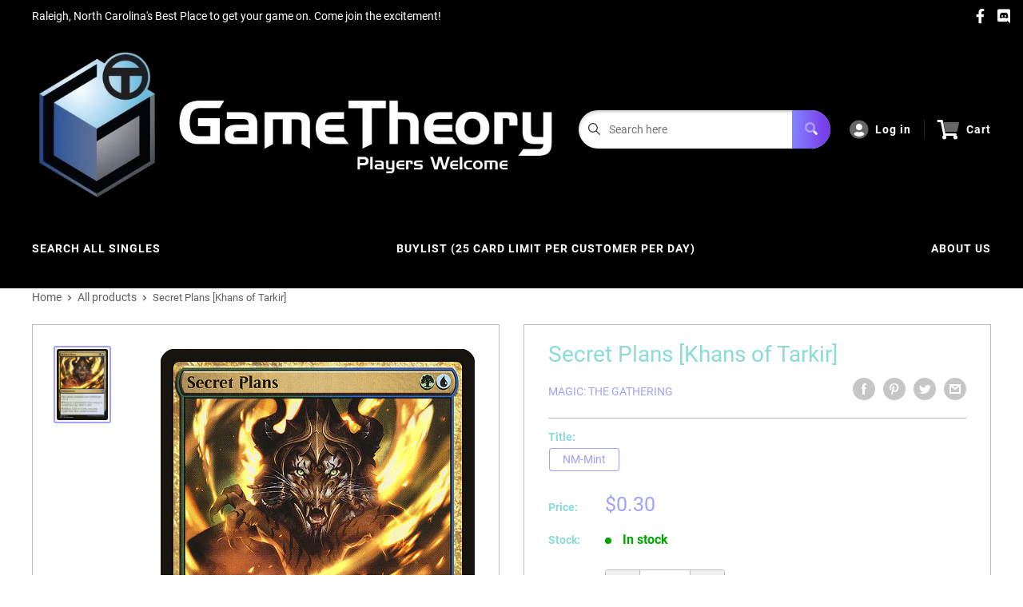

--- FILE ---
content_type: text/html; charset=utf-8
request_url: https://shop.gametheorystore.com/products/secret-plans-khans-of-tarkir
body_size: 32260
content:
<!doctype html>
<html>

<head>
    <title>Secret Plans [Khans of Tarkir]</title>
    <meta charset="utf-8">
    <meta content="IE=edge,chrome=1" http-equiv="X-UA-Compatible">
    <meta name="description" content="Set: Khans of Tarkir Type: Enchantment Rarity: Uncommon Cost: {G}{U} Face-down creatures you control get +0/+1.Whenever a permanent you control is turned face up, draw a card. Rakshasa trade in secrets, amassing wealth from their careful revelation.">
    <link rel="canonical" href="https://shop.gametheorystore.com/products/secret-plans-khans-of-tarkir">
    
<meta property="og:site_name" content="Game Theory">
<meta property="og:url" content="https://shop.gametheorystore.com/products/secret-plans-khans-of-tarkir">
<meta property="og:title" content="Secret Plans [Khans of Tarkir]">
<meta property="og:type" content="product">
<meta property="og:description" content="Set: Khans of Tarkir Type: Enchantment Rarity: Uncommon Cost: {G}{U} Face-down creatures you control get +0/+1.Whenever a permanent you control is turned face up, draw a card. Rakshasa trade in secrets, amassing wealth from their careful revelation."><meta property="og:price:amount" content="0.20">
  <meta property="og:price:currency" content="USD"><meta property="og:image" content="http://shop.gametheorystore.com/cdn/shop/products/19000d52-eae0-5780-b16c-79c3a417ee0e_1024x1024.jpg?v=1697656812">
<meta property="og:image:secure_url" content="https://shop.gametheorystore.com/cdn/shop/products/19000d52-eae0-5780-b16c-79c3a417ee0e_1024x1024.jpg?v=1697656812">

<meta name="twitter:site" content="@">
<meta name="twitter:card" content="summary_large_image">
<meta name="twitter:title" content="Secret Plans [Khans of Tarkir]">
<meta name="twitter:description" content="Set: Khans of Tarkir Type: Enchantment Rarity: Uncommon Cost: {G}{U} Face-down creatures you control get +0/+1.Whenever a permanent you control is turned face up, draw a card. Rakshasa trade in secrets, amassing wealth from their careful revelation.">
<meta name="twitter:image:width" content="480">
<meta name="twitter:image:height" content="480">
<meta name="twitter:image" content="http://shop.gametheorystore.com/cdn/shop/products/19000d52-eae0-5780-b16c-79c3a417ee0e_1024x1024.jpg?v=1697656812">

    <meta content="width=device-width,initial-scale=1,shrink-to-fit=no" name="viewport">

    <meta
        content="width=device-width, initial-scale=1, shrink-to-fit=no, minimum-scale=1.0, maximum-scale=1.0, user-scalable=no"
        name="viewport">
    <link rel="icon" href="//shop.gametheorystore.com/cdn/shop/files/GT_jpg_small.png?v=1642527053" type="image/x-icon"> 

    <!-- anti-flicker snippet (recommended)  -->
    <style>
        .async-hide {
            opacity: 0 !important
        }
        #mobileNav {
        display: none;
      }
    </style>
        <!--[if (gt IE 9)|!(IE)]><!--><script src="//shop.gametheorystore.com/cdn/shop/t/8/assets/vendor.js?v=76260804611371243491652152409"></script><!--<![endif]-->
    <!--[if lte IE 9]><script src="//shop.gametheorystore.com/cdn/shop/t/8/assets/vendor.js?v=76260804611371243491652152409"></script><![endif]-->

    
<script defer
        type="text/javascript"> (function () { var css = document.createElement('link'); css.href = '//shop.gametheorystore.com/cdn/shop/t/8/assets/mburger.css?v=85232341013250678261650385910'; css.rel = 'stylesheet'; css.type = 'text/css'; document.getElementsByTagName('head')[0].appendChild(css); })(); </script>

    <script defer src="//shop.gametheorystore.com/cdn/shop/t/8/assets/mburger.js?v=29171411513169099261650385925"></script> 
     
       
    
    <link defer href="//shop.gametheorystore.com/cdn/shop/t/8/assets/reset.css?v=153209702691340967971650385917" rel="stylesheet" type="text/css">
                   
                
                     <link href="//shop.gametheorystore.com/cdn/shop/t/8/assets/theme1.css?v=166697486348868358551653544278" rel="stylesheet" type="text/css" media="all" /> 
                       
               
            <link href="//shop.gametheorystore.com/cdn/shop/t/8/assets/generic.css?v=155281477068535322631667362563" rel="stylesheet" type="text/css" />
    <script defer
        type="text/javascript"> (function () { var css = document.createElement('link'); css.href = '//shop.gametheorystore.com/cdn/shop/t/8/assets/variables.css?v=175638243405307894621651234285'; css.rel = 'stylesheet'; css.type = 'text/css'; document.getElementsByTagName('head')[0].appendChild(css); })(); </script>
    <script defer
        type="text/javascript"> (function () { var css = document.createElement('link'); css.href = '//shop.gametheorystore.com/cdn/shop/t/8/assets/advanced-search.scss.css?v=146926769050623578951650385926'; css.rel = 'stylesheet'; css.type = 'text/css'; document.getElementsByTagName('head')[0].appendChild(css); })(); </script>
        <script defer
        type="text/javascript"> (function () { var css = document.createElement('link'); css.href = 'https://cdn.jsdelivr.net/npm/toastify-js/src/toastify.min.css'; css.rel = 'stylesheet'; css.type = 'text/css'; document.getElementsByTagName('head')[0].appendChild(css); })(); </script><script defer
        type="text/javascript"> (function () { var css = document.createElement('link'); css.href = 'https://fonts.googleapis.com/css2?family=Roboto:ital,wght@0,400;0,500;0,700;0,900;1,400&display=swap'; css.rel = 'stylesheet'; css.type = 'text/css'; document.getElementsByTagName('head')[0].appendChild(css); })(); </script><script defer
        type="text/javascript"> (function () { var css = document.createElement('link'); css.href = 'https://pro.fontawesome.com/releases/v5.14.0/css/all.css'; css.rel = 'stylesheet'; css.type = 'text/css'; document.getElementsByTagName('head')[0].appendChild(css); })(); </script><script defer src="https://cdnjs.cloudflare.com/ajax/libs/jQuery.mmenu/8.5.20/mmenu.js"></script>

    <script defer
        type="text/javascript"> (function () { var css = document.createElement('link'); css.href = 'https://cdnjs.cloudflare.com/ajax/libs/jQuery.mmenu/8.5.14/mmenu.min.css'; css.rel = 'stylesheet'; css.type = 'text/css'; document.getElementsByTagName('head')[0].appendChild(css); })(); </script>
    
    <script>window.performance && window.performance.mark && window.performance.mark('shopify.content_for_header.start');</script><meta id="shopify-digital-wallet" name="shopify-digital-wallet" content="/7334199351/digital_wallets/dialog">
<link rel="alternate" type="application/json+oembed" href="https://shop.gametheorystore.com/products/secret-plans-khans-of-tarkir.oembed">
<script async="async" src="/checkouts/internal/preloads.js?locale=en-US"></script>
<script id="shopify-features" type="application/json">{"accessToken":"78c81d43f743a6a9461760fcf04ddfd0","betas":["rich-media-storefront-analytics"],"domain":"shop.gametheorystore.com","predictiveSearch":true,"shopId":7334199351,"locale":"en"}</script>
<script>var Shopify = Shopify || {};
Shopify.shop = "game-theory-bp.myshopify.com";
Shopify.locale = "en";
Shopify.currency = {"active":"USD","rate":"1.0"};
Shopify.country = "US";
Shopify.theme = {"name":"BinderPOS Premium Theme Multi","id":120965365815,"schema_name":"Premium-Multi","schema_version":"57cfeb95","theme_store_id":null,"role":"main"};
Shopify.theme.handle = "null";
Shopify.theme.style = {"id":null,"handle":null};
Shopify.cdnHost = "shop.gametheorystore.com/cdn";
Shopify.routes = Shopify.routes || {};
Shopify.routes.root = "/";</script>
<script type="module">!function(o){(o.Shopify=o.Shopify||{}).modules=!0}(window);</script>
<script>!function(o){function n(){var o=[];function n(){o.push(Array.prototype.slice.apply(arguments))}return n.q=o,n}var t=o.Shopify=o.Shopify||{};t.loadFeatures=n(),t.autoloadFeatures=n()}(window);</script>
<script id="shop-js-analytics" type="application/json">{"pageType":"product"}</script>
<script defer="defer" async type="module" src="//shop.gametheorystore.com/cdn/shopifycloud/shop-js/modules/v2/client.init-shop-cart-sync_WVOgQShq.en.esm.js"></script>
<script defer="defer" async type="module" src="//shop.gametheorystore.com/cdn/shopifycloud/shop-js/modules/v2/chunk.common_C_13GLB1.esm.js"></script>
<script defer="defer" async type="module" src="//shop.gametheorystore.com/cdn/shopifycloud/shop-js/modules/v2/chunk.modal_CLfMGd0m.esm.js"></script>
<script type="module">
  await import("//shop.gametheorystore.com/cdn/shopifycloud/shop-js/modules/v2/client.init-shop-cart-sync_WVOgQShq.en.esm.js");
await import("//shop.gametheorystore.com/cdn/shopifycloud/shop-js/modules/v2/chunk.common_C_13GLB1.esm.js");
await import("//shop.gametheorystore.com/cdn/shopifycloud/shop-js/modules/v2/chunk.modal_CLfMGd0m.esm.js");

  window.Shopify.SignInWithShop?.initShopCartSync?.({"fedCMEnabled":true,"windoidEnabled":true});

</script>
<script>(function() {
  var isLoaded = false;
  function asyncLoad() {
    if (isLoaded) return;
    isLoaded = true;
    var urls = ["https:\/\/app.binderpos.com\/external\/shopify\/storeCredit\/script?shop=game-theory-bp.myshopify.com","https:\/\/app.binderpos.com\/external\/shopify\/buylist\/script?shop=game-theory-bp.myshopify.com","\/\/www.powr.io\/powr.js?powr-token=game-theory-bp.myshopify.com\u0026external-type=shopify\u0026shop=game-theory-bp.myshopify.com"];
    for (var i = 0; i < urls.length; i++) {
      var s = document.createElement('script');
      s.type = 'text/javascript';
      s.async = true;
      s.src = urls[i];
      var x = document.getElementsByTagName('script')[0];
      x.parentNode.insertBefore(s, x);
    }
  };
  if(window.attachEvent) {
    window.attachEvent('onload', asyncLoad);
  } else {
    window.addEventListener('load', asyncLoad, false);
  }
})();</script>
<script id="__st">var __st={"a":7334199351,"offset":-18000,"reqid":"94b63180-5be6-4943-bb86-730e1997fa18-1769631546","pageurl":"shop.gametheorystore.com\/products\/secret-plans-khans-of-tarkir","u":"8fd1788f35d3","p":"product","rtyp":"product","rid":1533618487351};</script>
<script>window.ShopifyPaypalV4VisibilityTracking = true;</script>
<script id="captcha-bootstrap">!function(){'use strict';const t='contact',e='account',n='new_comment',o=[[t,t],['blogs',n],['comments',n],[t,'customer']],c=[[e,'customer_login'],[e,'guest_login'],[e,'recover_customer_password'],[e,'create_customer']],r=t=>t.map((([t,e])=>`form[action*='/${t}']:not([data-nocaptcha='true']) input[name='form_type'][value='${e}']`)).join(','),a=t=>()=>t?[...document.querySelectorAll(t)].map((t=>t.form)):[];function s(){const t=[...o],e=r(t);return a(e)}const i='password',u='form_key',d=['recaptcha-v3-token','g-recaptcha-response','h-captcha-response',i],f=()=>{try{return window.sessionStorage}catch{return}},m='__shopify_v',_=t=>t.elements[u];function p(t,e,n=!1){try{const o=window.sessionStorage,c=JSON.parse(o.getItem(e)),{data:r}=function(t){const{data:e,action:n}=t;return t[m]||n?{data:e,action:n}:{data:t,action:n}}(c);for(const[e,n]of Object.entries(r))t.elements[e]&&(t.elements[e].value=n);n&&o.removeItem(e)}catch(o){console.error('form repopulation failed',{error:o})}}const l='form_type',E='cptcha';function T(t){t.dataset[E]=!0}const w=window,h=w.document,L='Shopify',v='ce_forms',y='captcha';let A=!1;((t,e)=>{const n=(g='f06e6c50-85a8-45c8-87d0-21a2b65856fe',I='https://cdn.shopify.com/shopifycloud/storefront-forms-hcaptcha/ce_storefront_forms_captcha_hcaptcha.v1.5.2.iife.js',D={infoText:'Protected by hCaptcha',privacyText:'Privacy',termsText:'Terms'},(t,e,n)=>{const o=w[L][v],c=o.bindForm;if(c)return c(t,g,e,D).then(n);var r;o.q.push([[t,g,e,D],n]),r=I,A||(h.body.append(Object.assign(h.createElement('script'),{id:'captcha-provider',async:!0,src:r})),A=!0)});var g,I,D;w[L]=w[L]||{},w[L][v]=w[L][v]||{},w[L][v].q=[],w[L][y]=w[L][y]||{},w[L][y].protect=function(t,e){n(t,void 0,e),T(t)},Object.freeze(w[L][y]),function(t,e,n,w,h,L){const[v,y,A,g]=function(t,e,n){const i=e?o:[],u=t?c:[],d=[...i,...u],f=r(d),m=r(i),_=r(d.filter((([t,e])=>n.includes(e))));return[a(f),a(m),a(_),s()]}(w,h,L),I=t=>{const e=t.target;return e instanceof HTMLFormElement?e:e&&e.form},D=t=>v().includes(t);t.addEventListener('submit',(t=>{const e=I(t);if(!e)return;const n=D(e)&&!e.dataset.hcaptchaBound&&!e.dataset.recaptchaBound,o=_(e),c=g().includes(e)&&(!o||!o.value);(n||c)&&t.preventDefault(),c&&!n&&(function(t){try{if(!f())return;!function(t){const e=f();if(!e)return;const n=_(t);if(!n)return;const o=n.value;o&&e.removeItem(o)}(t);const e=Array.from(Array(32),(()=>Math.random().toString(36)[2])).join('');!function(t,e){_(t)||t.append(Object.assign(document.createElement('input'),{type:'hidden',name:u})),t.elements[u].value=e}(t,e),function(t,e){const n=f();if(!n)return;const o=[...t.querySelectorAll(`input[type='${i}']`)].map((({name:t})=>t)),c=[...d,...o],r={};for(const[a,s]of new FormData(t).entries())c.includes(a)||(r[a]=s);n.setItem(e,JSON.stringify({[m]:1,action:t.action,data:r}))}(t,e)}catch(e){console.error('failed to persist form',e)}}(e),e.submit())}));const S=(t,e)=>{t&&!t.dataset[E]&&(n(t,e.some((e=>e===t))),T(t))};for(const o of['focusin','change'])t.addEventListener(o,(t=>{const e=I(t);D(e)&&S(e,y())}));const B=e.get('form_key'),M=e.get(l),P=B&&M;t.addEventListener('DOMContentLoaded',(()=>{const t=y();if(P)for(const e of t)e.elements[l].value===M&&p(e,B);[...new Set([...A(),...v().filter((t=>'true'===t.dataset.shopifyCaptcha))])].forEach((e=>S(e,t)))}))}(h,new URLSearchParams(w.location.search),n,t,e,['guest_login'])})(!0,!0)}();</script>
<script integrity="sha256-4kQ18oKyAcykRKYeNunJcIwy7WH5gtpwJnB7kiuLZ1E=" data-source-attribution="shopify.loadfeatures" defer="defer" src="//shop.gametheorystore.com/cdn/shopifycloud/storefront/assets/storefront/load_feature-a0a9edcb.js" crossorigin="anonymous"></script>
<script data-source-attribution="shopify.dynamic_checkout.dynamic.init">var Shopify=Shopify||{};Shopify.PaymentButton=Shopify.PaymentButton||{isStorefrontPortableWallets:!0,init:function(){window.Shopify.PaymentButton.init=function(){};var t=document.createElement("script");t.src="https://shop.gametheorystore.com/cdn/shopifycloud/portable-wallets/latest/portable-wallets.en.js",t.type="module",document.head.appendChild(t)}};
</script>
<script data-source-attribution="shopify.dynamic_checkout.buyer_consent">
  function portableWalletsHideBuyerConsent(e){var t=document.getElementById("shopify-buyer-consent"),n=document.getElementById("shopify-subscription-policy-button");t&&n&&(t.classList.add("hidden"),t.setAttribute("aria-hidden","true"),n.removeEventListener("click",e))}function portableWalletsShowBuyerConsent(e){var t=document.getElementById("shopify-buyer-consent"),n=document.getElementById("shopify-subscription-policy-button");t&&n&&(t.classList.remove("hidden"),t.removeAttribute("aria-hidden"),n.addEventListener("click",e))}window.Shopify?.PaymentButton&&(window.Shopify.PaymentButton.hideBuyerConsent=portableWalletsHideBuyerConsent,window.Shopify.PaymentButton.showBuyerConsent=portableWalletsShowBuyerConsent);
</script>
<script>
  function portableWalletsCleanup(e){e&&e.src&&console.error("Failed to load portable wallets script "+e.src);var t=document.querySelectorAll("shopify-accelerated-checkout .shopify-payment-button__skeleton, shopify-accelerated-checkout-cart .wallet-cart-button__skeleton"),e=document.getElementById("shopify-buyer-consent");for(let e=0;e<t.length;e++)t[e].remove();e&&e.remove()}function portableWalletsNotLoadedAsModule(e){e instanceof ErrorEvent&&"string"==typeof e.message&&e.message.includes("import.meta")&&"string"==typeof e.filename&&e.filename.includes("portable-wallets")&&(window.removeEventListener("error",portableWalletsNotLoadedAsModule),window.Shopify.PaymentButton.failedToLoad=e,"loading"===document.readyState?document.addEventListener("DOMContentLoaded",window.Shopify.PaymentButton.init):window.Shopify.PaymentButton.init())}window.addEventListener("error",portableWalletsNotLoadedAsModule);
</script>

<script type="module" src="https://shop.gametheorystore.com/cdn/shopifycloud/portable-wallets/latest/portable-wallets.en.js" onError="portableWalletsCleanup(this)" crossorigin="anonymous"></script>
<script nomodule>
  document.addEventListener("DOMContentLoaded", portableWalletsCleanup);
</script>

<link id="shopify-accelerated-checkout-styles" rel="stylesheet" media="screen" href="https://shop.gametheorystore.com/cdn/shopifycloud/portable-wallets/latest/accelerated-checkout-backwards-compat.css" crossorigin="anonymous">
<style id="shopify-accelerated-checkout-cart">
        #shopify-buyer-consent {
  margin-top: 1em;
  display: inline-block;
  width: 100%;
}

#shopify-buyer-consent.hidden {
  display: none;
}

#shopify-subscription-policy-button {
  background: none;
  border: none;
  padding: 0;
  text-decoration: underline;
  font-size: inherit;
  cursor: pointer;
}

#shopify-subscription-policy-button::before {
  box-shadow: none;
}

      </style>

<script>window.performance && window.performance.mark && window.performance.mark('shopify.content_for_header.end');</script>

    <!-- Header hook for plugins --><script src="https://ajax.googleapis.com/ajax/libs/jquery/3.5.1/jquery.min.js"></script>

    <script src="//shop.gametheorystore.com/cdn/shopifycloud/storefront/assets/themes_support/api.jquery-7ab1a3a4.js" type="text/javascript"></script>
    <script src="//shop.gametheorystore.com/cdn/s/javascripts/currencies.js" type="text/javascript"></script>
<link defer rel="stylesheet" href="https://unpkg.com/flickity@2/dist/flickity.min.css">
    <script src="//shop.gametheorystore.com/cdn/shopifycloud/storefront/assets/themes_support/option_selection-b017cd28.js" type="text/javascript"></script>

    <script defer
        type="text/javascript"> (function () { var css = document.createElement('link'); css.href = '//shop.gametheorystore.com/cdn/shop/t/8/assets/animations.css?v=137973300766071970631650385937'; css.rel = 'stylesheet'; css.type = 'text/css'; document.getElementsByTagName('head')[0].appendChild(css); })(); </script>
    <script defer
        type="text/javascript"> (function () { var css = document.createElement('link'); css.href = '//shop.gametheorystore.com/cdn/shop/t/8/assets/loader.css?v=102325571689108952331650385893'; css.rel = 'stylesheet'; css.type = 'text/css'; document.getElementsByTagName('head')[0].appendChild(css); })(); </script>
    <script src="//shop.gametheorystore.com/cdn/shop/t/8/assets/theme.js?v=160125209664400528731661390268" defer></script>
    
  <script type="application/ld+json">
  {
    "@context": "http://schema.org",
    "@type": "Product",
    "offers": [{
          "@type": "Offer",
          "name": "NM-Mint",
          "availability":"https://schema.org/InStock",
          "price": 0.3,
          "priceCurrency": "USD",
          "priceValidUntil": "2026-02-07","sku": "KTK-198-EN-NF-1","url": "/products/secret-plans-khans-of-tarkir?variant=13548722782263"
        },
{
          "@type": "Offer",
          "name": "Lightly Played",
          "availability":"https://schema.org/OutOfStock",
          "price": 0.3,
          "priceCurrency": "USD",
          "priceValidUntil": "2026-02-07","sku": "KTK-198-EN-NF-2","url": "/products/secret-plans-khans-of-tarkir?variant=13548723208247"
        },
{
          "@type": "Offer",
          "name": "Moderately Played",
          "availability":"https://schema.org/OutOfStock",
          "price": 0.3,
          "priceCurrency": "USD",
          "priceValidUntil": "2026-02-07","sku": "KTK-198-EN-NF-3","url": "/products/secret-plans-khans-of-tarkir?variant=13548723896375"
        },
{
          "@type": "Offer",
          "name": "Heavily Played",
          "availability":"https://schema.org/OutOfStock",
          "price": 0.2,
          "priceCurrency": "USD",
          "priceValidUntil": "2026-02-07","sku": "KTK-198-EN-NF-4","url": "/products/secret-plans-khans-of-tarkir?variant=13548724584503"
        },
{
          "@type": "Offer",
          "name": "Damaged",
          "availability":"https://schema.org/OutOfStock",
          "price": 0.2,
          "priceCurrency": "USD",
          "priceValidUntil": "2026-02-07","sku": "KTK-198-EN-NF-5","url": "/products/secret-plans-khans-of-tarkir?variant=13548725436471"
        },
{
          "@type": "Offer",
          "name": "NM-Mint Non English",
          "availability":"https://schema.org/OutOfStock",
          "price": 0.3,
          "priceCurrency": "USD",
          "priceValidUntil": "2026-02-07","sku": "KTK-198-EN-NF-1","url": "/products/secret-plans-khans-of-tarkir?variant=13548722946103"
        },
{
          "@type": "Offer",
          "name": "Lightly Played Non English",
          "availability":"https://schema.org/OutOfStock",
          "price": 0.3,
          "priceCurrency": "USD",
          "priceValidUntil": "2026-02-07","sku": "KTK-198-EN-NF-2","url": "/products/secret-plans-khans-of-tarkir?variant=13548723601463"
        },
{
          "@type": "Offer",
          "name": "Moderately Played Non English",
          "availability":"https://schema.org/OutOfStock",
          "price": 0.3,
          "priceCurrency": "USD",
          "priceValidUntil": "2026-02-07","sku": "KTK-198-EN-NF-3","url": "/products/secret-plans-khans-of-tarkir?variant=13548724224055"
        },
{
          "@type": "Offer",
          "name": "Heavily Played Non English",
          "availability":"https://schema.org/OutOfStock",
          "price": 0.2,
          "priceCurrency": "USD",
          "priceValidUntil": "2026-02-07","sku": "KTK-198-EN-NF-4","url": "/products/secret-plans-khans-of-tarkir?variant=13548724977719"
        },
{
          "@type": "Offer",
          "name": "Damaged Non English",
          "availability":"https://schema.org/OutOfStock",
          "price": 0.2,
          "priceCurrency": "USD",
          "priceValidUntil": "2026-02-07","sku": "KTK-198-EN-NF-5","url": "/products/secret-plans-khans-of-tarkir?variant=13548725731383"
        },
{
          "@type": "Offer",
          "name": "NM-Mint Foil",
          "availability":"https://schema.org/OutOfStock",
          "price": 0.8,
          "priceCurrency": "USD",
          "priceValidUntil": "2026-02-07","sku": "KTK-198-EN-FO-1","url": "/products/secret-plans-khans-of-tarkir?variant=13548725960759"
        },
{
          "@type": "Offer",
          "name": "Lightly Played Foil",
          "availability":"https://schema.org/OutOfStock",
          "price": 0.8,
          "priceCurrency": "USD",
          "priceValidUntil": "2026-02-07","sku": "KTK-198-EN-FO-2","url": "/products/secret-plans-khans-of-tarkir?variant=13548726616119"
        },
{
          "@type": "Offer",
          "name": "Moderately Played Foil",
          "availability":"https://schema.org/OutOfStock",
          "price": 0.7,
          "priceCurrency": "USD",
          "priceValidUntil": "2026-02-07","sku": "KTK-198-EN-FO-3","url": "/products/secret-plans-khans-of-tarkir?variant=13548727173175"
        },
{
          "@type": "Offer",
          "name": "Heavily Played Foil",
          "availability":"https://schema.org/OutOfStock",
          "price": 0.6,
          "priceCurrency": "USD",
          "priceValidUntil": "2026-02-07","sku": "KTK-198-EN-FO-4","url": "/products/secret-plans-khans-of-tarkir?variant=13548727861303"
        },
{
          "@type": "Offer",
          "name": "Damaged Foil",
          "availability":"https://schema.org/OutOfStock",
          "price": 0.5,
          "priceCurrency": "USD",
          "priceValidUntil": "2026-02-07","sku": "KTK-198-EN-FO-5","url": "/products/secret-plans-khans-of-tarkir?variant=13548728516663"
        },
{
          "@type": "Offer",
          "name": "NM-Mint Foil Non English",
          "availability":"https://schema.org/OutOfStock",
          "price": 0.8,
          "priceCurrency": "USD",
          "priceValidUntil": "2026-02-07","sku": "KTK-198-EN-FO-1","url": "/products/secret-plans-khans-of-tarkir?variant=13548726288439"
        },
{
          "@type": "Offer",
          "name": "Lightly Played Foil Non English",
          "availability":"https://schema.org/OutOfStock",
          "price": 0.8,
          "priceCurrency": "USD",
          "priceValidUntil": "2026-02-07","sku": "KTK-198-EN-FO-2","url": "/products/secret-plans-khans-of-tarkir?variant=13548726845495"
        },
{
          "@type": "Offer",
          "name": "Moderately Played Foil Non English",
          "availability":"https://schema.org/OutOfStock",
          "price": 0.7,
          "priceCurrency": "USD",
          "priceValidUntil": "2026-02-07","sku": "KTK-198-EN-FO-3","url": "/products/secret-plans-khans-of-tarkir?variant=13548727533623"
        },
{
          "@type": "Offer",
          "name": "Heavily Played Foil Non English",
          "availability":"https://schema.org/OutOfStock",
          "price": 0.6,
          "priceCurrency": "USD",
          "priceValidUntil": "2026-02-07","sku": "KTK-198-EN-FO-4","url": "/products/secret-plans-khans-of-tarkir?variant=13548728221751"
        },
{
          "@type": "Offer",
          "name": "Damaged Foil Non English",
          "availability":"https://schema.org/OutOfStock",
          "price": 0.5,
          "priceCurrency": "USD",
          "priceValidUntil": "2026-02-07","sku": "KTK-198-EN-FO-5","url": "/products/secret-plans-khans-of-tarkir?variant=13548728844343"
        }
],
    "brand": {
      "name": "Magic: The Gathering"
    },
    "name": "Secret Plans [Khans of Tarkir]",
    "description": "\n\n      \n          Set:\n          Khans of Tarkir\n      \n      \n          Type:\n          Enchantment\n      \n      \n          Rarity:\n          Uncommon\n      \n      \n          Cost:\n          {G}{U}\n      \n\n\n\n        \n            Face-down creatures you control get +0\/+1.Whenever a permanent you control is turned face up, draw a card.\n        \n        \n            Rakshasa trade in secrets, amassing wealth from their careful revelation.\n        \n\n\n\n\n\n\n\n\n\n",
    "category": "MTG Single",
    "url": "/products/secret-plans-khans-of-tarkir",
    "sku": "KTK-198-EN-NF-1",
    "image": {
      "@type": "ImageObject",
      "url": "https://shop.gametheorystore.com/cdn/shop/products/19000d52-eae0-5780-b16c-79c3a417ee0e_1024x.jpg?v=1697656812",
      "image": "https://shop.gametheorystore.com/cdn/shop/products/19000d52-eae0-5780-b16c-79c3a417ee0e_1024x.jpg?v=1697656812",
      "name": "Secret Plans [Khans of Tarkir]",
      "width": "1024",
      "height": "1024"
    }
  }
  </script>



  <script type="application/ld+json">
  {
    "@context": "http://schema.org",
    "@type": "BreadcrumbList",
  "itemListElement": [{
      "@type": "ListItem",
      "position": 1,
      "name": "Home",
      "item": "https://shop.gametheorystore.com"
    },{
          "@type": "ListItem",
          "position": 2,
          "name": "Secret Plans [Khans of Tarkir]",
          "item": "https://shop.gametheorystore.com/products/secret-plans-khans-of-tarkir"
        }]
  }
  </script>

<script>
        // This allows to expose several variables to the global scope, to be used in scripts
        window.theme = {
          pageType: "product",
          cartCount: 0,
          moneyFormat: "${{amount}}",
          moneyWithCurrencyFormat: "${{amount}} USD",
          showDiscount: true,
          discountMode: "saving",
          searchMode: "product,article,page",
          cartType: "message",
          permanentDomain: "game-theory-bp.myshopify.com",
          themeChoice: "Theme_One"
        };
  
        window.routes = {
          rootUrl: "\/",
          rootUrlWithoutSlash: '',
          cartUrl: "\/cart",
          cartAddUrl: "\/cart\/add",
          cartChangeUrl: "\/cart\/change",
          searchUrl: "\/search",
          productRecommendationsUrl: "\/recommendations\/products"
        };
  
        window.languages = {
          productRegularPrice: "Regular price",
          productSalePrice: "Sale price",
          collectionOnSaleLabel: "Save {{savings}}",
          productFormUnavailable: "Unavailable",
          productFormAddToCart: "Add to cart",
          productFormSoldOut: "Sold out",
          productAdded: "Product has been added to your cart",
          productAddedShort: "Added!",
          shippingEstimatorNoResults: "No shipping could be found for your address.",
          shippingEstimatorOneResult: "There is one shipping rate for your address:",
          shippingEstimatorMultipleResults: "There are {{count}} shipping rates for your address:",
          shippingEstimatorErrors: "There are some errors:"
        };
  
        window.lazySizesConfig = {
          loadHidden: false,
          hFac: 0.8,
          expFactor: 3,
          customMedia: {
            '--phone': '(max-width: 640px)',
            '--tablet': '(min-width: 641px) and (max-width: 1023px)',
            '--lap': '(min-width: 1024px)'
          }
        };
  
        document.documentElement.className = document.documentElement.className.replace('no-js', 'js');
      </script>
       <script src="//shop.gametheorystore.com/cdn/shop/t/8/assets/application.js?v=59730235117051044051663120497"></script><script>
        let binderWishlist = null;
    </script>
    <link defer href="//shop.gametheorystore.com/cdn/shop/t/8/assets/predictive.css?v=181835530354501345831661390269" rel="stylesheet" type="text/css">
    <script src="//shop.gametheorystore.com/cdn/shop/t/8/assets/predictiveSearch.js?v=30241401215181219341663120501" type="text/javascript"></script>
    <script src="//shop.gametheorystore.com/cdn/shop/t/8/assets/custom.js?v=111603181540343972631649458887" type="text/javascript"></script>
    <link href="https://monorail-edge.shopifysvc.com" rel="dns-prefetch">
<script>(function(){if ("sendBeacon" in navigator && "performance" in window) {try {var session_token_from_headers = performance.getEntriesByType('navigation')[0].serverTiming.find(x => x.name == '_s').description;} catch {var session_token_from_headers = undefined;}var session_cookie_matches = document.cookie.match(/_shopify_s=([^;]*)/);var session_token_from_cookie = session_cookie_matches && session_cookie_matches.length === 2 ? session_cookie_matches[1] : "";var session_token = session_token_from_headers || session_token_from_cookie || "";function handle_abandonment_event(e) {var entries = performance.getEntries().filter(function(entry) {return /monorail-edge.shopifysvc.com/.test(entry.name);});if (!window.abandonment_tracked && entries.length === 0) {window.abandonment_tracked = true;var currentMs = Date.now();var navigation_start = performance.timing.navigationStart;var payload = {shop_id: 7334199351,url: window.location.href,navigation_start,duration: currentMs - navigation_start,session_token,page_type: "product"};window.navigator.sendBeacon("https://monorail-edge.shopifysvc.com/v1/produce", JSON.stringify({schema_id: "online_store_buyer_site_abandonment/1.1",payload: payload,metadata: {event_created_at_ms: currentMs,event_sent_at_ms: currentMs}}));}}window.addEventListener('pagehide', handle_abandonment_event);}}());</script>
<script id="web-pixels-manager-setup">(function e(e,d,r,n,o){if(void 0===o&&(o={}),!Boolean(null===(a=null===(i=window.Shopify)||void 0===i?void 0:i.analytics)||void 0===a?void 0:a.replayQueue)){var i,a;window.Shopify=window.Shopify||{};var t=window.Shopify;t.analytics=t.analytics||{};var s=t.analytics;s.replayQueue=[],s.publish=function(e,d,r){return s.replayQueue.push([e,d,r]),!0};try{self.performance.mark("wpm:start")}catch(e){}var l=function(){var e={modern:/Edge?\/(1{2}[4-9]|1[2-9]\d|[2-9]\d{2}|\d{4,})\.\d+(\.\d+|)|Firefox\/(1{2}[4-9]|1[2-9]\d|[2-9]\d{2}|\d{4,})\.\d+(\.\d+|)|Chrom(ium|e)\/(9{2}|\d{3,})\.\d+(\.\d+|)|(Maci|X1{2}).+ Version\/(15\.\d+|(1[6-9]|[2-9]\d|\d{3,})\.\d+)([,.]\d+|)( \(\w+\)|)( Mobile\/\w+|) Safari\/|Chrome.+OPR\/(9{2}|\d{3,})\.\d+\.\d+|(CPU[ +]OS|iPhone[ +]OS|CPU[ +]iPhone|CPU IPhone OS|CPU iPad OS)[ +]+(15[._]\d+|(1[6-9]|[2-9]\d|\d{3,})[._]\d+)([._]\d+|)|Android:?[ /-](13[3-9]|1[4-9]\d|[2-9]\d{2}|\d{4,})(\.\d+|)(\.\d+|)|Android.+Firefox\/(13[5-9]|1[4-9]\d|[2-9]\d{2}|\d{4,})\.\d+(\.\d+|)|Android.+Chrom(ium|e)\/(13[3-9]|1[4-9]\d|[2-9]\d{2}|\d{4,})\.\d+(\.\d+|)|SamsungBrowser\/([2-9]\d|\d{3,})\.\d+/,legacy:/Edge?\/(1[6-9]|[2-9]\d|\d{3,})\.\d+(\.\d+|)|Firefox\/(5[4-9]|[6-9]\d|\d{3,})\.\d+(\.\d+|)|Chrom(ium|e)\/(5[1-9]|[6-9]\d|\d{3,})\.\d+(\.\d+|)([\d.]+$|.*Safari\/(?![\d.]+ Edge\/[\d.]+$))|(Maci|X1{2}).+ Version\/(10\.\d+|(1[1-9]|[2-9]\d|\d{3,})\.\d+)([,.]\d+|)( \(\w+\)|)( Mobile\/\w+|) Safari\/|Chrome.+OPR\/(3[89]|[4-9]\d|\d{3,})\.\d+\.\d+|(CPU[ +]OS|iPhone[ +]OS|CPU[ +]iPhone|CPU IPhone OS|CPU iPad OS)[ +]+(10[._]\d+|(1[1-9]|[2-9]\d|\d{3,})[._]\d+)([._]\d+|)|Android:?[ /-](13[3-9]|1[4-9]\d|[2-9]\d{2}|\d{4,})(\.\d+|)(\.\d+|)|Mobile Safari.+OPR\/([89]\d|\d{3,})\.\d+\.\d+|Android.+Firefox\/(13[5-9]|1[4-9]\d|[2-9]\d{2}|\d{4,})\.\d+(\.\d+|)|Android.+Chrom(ium|e)\/(13[3-9]|1[4-9]\d|[2-9]\d{2}|\d{4,})\.\d+(\.\d+|)|Android.+(UC? ?Browser|UCWEB|U3)[ /]?(15\.([5-9]|\d{2,})|(1[6-9]|[2-9]\d|\d{3,})\.\d+)\.\d+|SamsungBrowser\/(5\.\d+|([6-9]|\d{2,})\.\d+)|Android.+MQ{2}Browser\/(14(\.(9|\d{2,})|)|(1[5-9]|[2-9]\d|\d{3,})(\.\d+|))(\.\d+|)|K[Aa][Ii]OS\/(3\.\d+|([4-9]|\d{2,})\.\d+)(\.\d+|)/},d=e.modern,r=e.legacy,n=navigator.userAgent;return n.match(d)?"modern":n.match(r)?"legacy":"unknown"}(),u="modern"===l?"modern":"legacy",c=(null!=n?n:{modern:"",legacy:""})[u],f=function(e){return[e.baseUrl,"/wpm","/b",e.hashVersion,"modern"===e.buildTarget?"m":"l",".js"].join("")}({baseUrl:d,hashVersion:r,buildTarget:u}),m=function(e){var d=e.version,r=e.bundleTarget,n=e.surface,o=e.pageUrl,i=e.monorailEndpoint;return{emit:function(e){var a=e.status,t=e.errorMsg,s=(new Date).getTime(),l=JSON.stringify({metadata:{event_sent_at_ms:s},events:[{schema_id:"web_pixels_manager_load/3.1",payload:{version:d,bundle_target:r,page_url:o,status:a,surface:n,error_msg:t},metadata:{event_created_at_ms:s}}]});if(!i)return console&&console.warn&&console.warn("[Web Pixels Manager] No Monorail endpoint provided, skipping logging."),!1;try{return self.navigator.sendBeacon.bind(self.navigator)(i,l)}catch(e){}var u=new XMLHttpRequest;try{return u.open("POST",i,!0),u.setRequestHeader("Content-Type","text/plain"),u.send(l),!0}catch(e){return console&&console.warn&&console.warn("[Web Pixels Manager] Got an unhandled error while logging to Monorail."),!1}}}}({version:r,bundleTarget:l,surface:e.surface,pageUrl:self.location.href,monorailEndpoint:e.monorailEndpoint});try{o.browserTarget=l,function(e){var d=e.src,r=e.async,n=void 0===r||r,o=e.onload,i=e.onerror,a=e.sri,t=e.scriptDataAttributes,s=void 0===t?{}:t,l=document.createElement("script"),u=document.querySelector("head"),c=document.querySelector("body");if(l.async=n,l.src=d,a&&(l.integrity=a,l.crossOrigin="anonymous"),s)for(var f in s)if(Object.prototype.hasOwnProperty.call(s,f))try{l.dataset[f]=s[f]}catch(e){}if(o&&l.addEventListener("load",o),i&&l.addEventListener("error",i),u)u.appendChild(l);else{if(!c)throw new Error("Did not find a head or body element to append the script");c.appendChild(l)}}({src:f,async:!0,onload:function(){if(!function(){var e,d;return Boolean(null===(d=null===(e=window.Shopify)||void 0===e?void 0:e.analytics)||void 0===d?void 0:d.initialized)}()){var d=window.webPixelsManager.init(e)||void 0;if(d){var r=window.Shopify.analytics;r.replayQueue.forEach((function(e){var r=e[0],n=e[1],o=e[2];d.publishCustomEvent(r,n,o)})),r.replayQueue=[],r.publish=d.publishCustomEvent,r.visitor=d.visitor,r.initialized=!0}}},onerror:function(){return m.emit({status:"failed",errorMsg:"".concat(f," has failed to load")})},sri:function(e){var d=/^sha384-[A-Za-z0-9+/=]+$/;return"string"==typeof e&&d.test(e)}(c)?c:"",scriptDataAttributes:o}),m.emit({status:"loading"})}catch(e){m.emit({status:"failed",errorMsg:(null==e?void 0:e.message)||"Unknown error"})}}})({shopId: 7334199351,storefrontBaseUrl: "https://shop.gametheorystore.com",extensionsBaseUrl: "https://extensions.shopifycdn.com/cdn/shopifycloud/web-pixels-manager",monorailEndpoint: "https://monorail-edge.shopifysvc.com/unstable/produce_batch",surface: "storefront-renderer",enabledBetaFlags: ["2dca8a86"],webPixelsConfigList: [{"id":"shopify-app-pixel","configuration":"{}","eventPayloadVersion":"v1","runtimeContext":"STRICT","scriptVersion":"0450","apiClientId":"shopify-pixel","type":"APP","privacyPurposes":["ANALYTICS","MARKETING"]},{"id":"shopify-custom-pixel","eventPayloadVersion":"v1","runtimeContext":"LAX","scriptVersion":"0450","apiClientId":"shopify-pixel","type":"CUSTOM","privacyPurposes":["ANALYTICS","MARKETING"]}],isMerchantRequest: false,initData: {"shop":{"name":"Game Theory","paymentSettings":{"currencyCode":"USD"},"myshopifyDomain":"game-theory-bp.myshopify.com","countryCode":"US","storefrontUrl":"https:\/\/shop.gametheorystore.com"},"customer":null,"cart":null,"checkout":null,"productVariants":[{"price":{"amount":0.3,"currencyCode":"USD"},"product":{"title":"Secret Plans [Khans of Tarkir]","vendor":"Magic: The Gathering","id":"1533618487351","untranslatedTitle":"Secret Plans [Khans of Tarkir]","url":"\/products\/secret-plans-khans-of-tarkir","type":"MTG Single"},"id":"13548722782263","image":{"src":"\/\/shop.gametheorystore.com\/cdn\/shop\/products\/19000d52-eae0-5780-b16c-79c3a417ee0e.jpg?v=1697656812"},"sku":"KTK-198-EN-NF-1","title":"NM-Mint","untranslatedTitle":"NM-Mint"},{"price":{"amount":0.3,"currencyCode":"USD"},"product":{"title":"Secret Plans [Khans of Tarkir]","vendor":"Magic: The Gathering","id":"1533618487351","untranslatedTitle":"Secret Plans [Khans of Tarkir]","url":"\/products\/secret-plans-khans-of-tarkir","type":"MTG Single"},"id":"13548723208247","image":{"src":"\/\/shop.gametheorystore.com\/cdn\/shop\/products\/19000d52-eae0-5780-b16c-79c3a417ee0e.jpg?v=1697656812"},"sku":"KTK-198-EN-NF-2","title":"Lightly Played","untranslatedTitle":"Lightly Played"},{"price":{"amount":0.3,"currencyCode":"USD"},"product":{"title":"Secret Plans [Khans of Tarkir]","vendor":"Magic: The Gathering","id":"1533618487351","untranslatedTitle":"Secret Plans [Khans of Tarkir]","url":"\/products\/secret-plans-khans-of-tarkir","type":"MTG Single"},"id":"13548723896375","image":{"src":"\/\/shop.gametheorystore.com\/cdn\/shop\/products\/19000d52-eae0-5780-b16c-79c3a417ee0e.jpg?v=1697656812"},"sku":"KTK-198-EN-NF-3","title":"Moderately Played","untranslatedTitle":"Moderately Played"},{"price":{"amount":0.2,"currencyCode":"USD"},"product":{"title":"Secret Plans [Khans of Tarkir]","vendor":"Magic: The Gathering","id":"1533618487351","untranslatedTitle":"Secret Plans [Khans of Tarkir]","url":"\/products\/secret-plans-khans-of-tarkir","type":"MTG Single"},"id":"13548724584503","image":{"src":"\/\/shop.gametheorystore.com\/cdn\/shop\/products\/19000d52-eae0-5780-b16c-79c3a417ee0e.jpg?v=1697656812"},"sku":"KTK-198-EN-NF-4","title":"Heavily Played","untranslatedTitle":"Heavily Played"},{"price":{"amount":0.2,"currencyCode":"USD"},"product":{"title":"Secret Plans [Khans of Tarkir]","vendor":"Magic: The Gathering","id":"1533618487351","untranslatedTitle":"Secret Plans [Khans of Tarkir]","url":"\/products\/secret-plans-khans-of-tarkir","type":"MTG Single"},"id":"13548725436471","image":{"src":"\/\/shop.gametheorystore.com\/cdn\/shop\/products\/19000d52-eae0-5780-b16c-79c3a417ee0e.jpg?v=1697656812"},"sku":"KTK-198-EN-NF-5","title":"Damaged","untranslatedTitle":"Damaged"},{"price":{"amount":0.3,"currencyCode":"USD"},"product":{"title":"Secret Plans [Khans of Tarkir]","vendor":"Magic: The Gathering","id":"1533618487351","untranslatedTitle":"Secret Plans [Khans of Tarkir]","url":"\/products\/secret-plans-khans-of-tarkir","type":"MTG Single"},"id":"13548722946103","image":{"src":"\/\/shop.gametheorystore.com\/cdn\/shop\/products\/19000d52-eae0-5780-b16c-79c3a417ee0e.jpg?v=1697656812"},"sku":"KTK-198-EN-NF-1","title":"NM-Mint Non English","untranslatedTitle":"NM-Mint Non English"},{"price":{"amount":0.3,"currencyCode":"USD"},"product":{"title":"Secret Plans [Khans of Tarkir]","vendor":"Magic: The Gathering","id":"1533618487351","untranslatedTitle":"Secret Plans [Khans of Tarkir]","url":"\/products\/secret-plans-khans-of-tarkir","type":"MTG Single"},"id":"13548723601463","image":{"src":"\/\/shop.gametheorystore.com\/cdn\/shop\/products\/19000d52-eae0-5780-b16c-79c3a417ee0e.jpg?v=1697656812"},"sku":"KTK-198-EN-NF-2","title":"Lightly Played Non English","untranslatedTitle":"Lightly Played Non English"},{"price":{"amount":0.3,"currencyCode":"USD"},"product":{"title":"Secret Plans [Khans of Tarkir]","vendor":"Magic: The Gathering","id":"1533618487351","untranslatedTitle":"Secret Plans [Khans of Tarkir]","url":"\/products\/secret-plans-khans-of-tarkir","type":"MTG Single"},"id":"13548724224055","image":{"src":"\/\/shop.gametheorystore.com\/cdn\/shop\/products\/19000d52-eae0-5780-b16c-79c3a417ee0e.jpg?v=1697656812"},"sku":"KTK-198-EN-NF-3","title":"Moderately Played Non English","untranslatedTitle":"Moderately Played Non English"},{"price":{"amount":0.2,"currencyCode":"USD"},"product":{"title":"Secret Plans [Khans of Tarkir]","vendor":"Magic: The Gathering","id":"1533618487351","untranslatedTitle":"Secret Plans [Khans of Tarkir]","url":"\/products\/secret-plans-khans-of-tarkir","type":"MTG Single"},"id":"13548724977719","image":{"src":"\/\/shop.gametheorystore.com\/cdn\/shop\/products\/19000d52-eae0-5780-b16c-79c3a417ee0e.jpg?v=1697656812"},"sku":"KTK-198-EN-NF-4","title":"Heavily Played Non English","untranslatedTitle":"Heavily Played Non English"},{"price":{"amount":0.2,"currencyCode":"USD"},"product":{"title":"Secret Plans [Khans of Tarkir]","vendor":"Magic: The Gathering","id":"1533618487351","untranslatedTitle":"Secret Plans [Khans of Tarkir]","url":"\/products\/secret-plans-khans-of-tarkir","type":"MTG Single"},"id":"13548725731383","image":{"src":"\/\/shop.gametheorystore.com\/cdn\/shop\/products\/19000d52-eae0-5780-b16c-79c3a417ee0e.jpg?v=1697656812"},"sku":"KTK-198-EN-NF-5","title":"Damaged Non English","untranslatedTitle":"Damaged Non English"},{"price":{"amount":0.8,"currencyCode":"USD"},"product":{"title":"Secret Plans [Khans of Tarkir]","vendor":"Magic: The Gathering","id":"1533618487351","untranslatedTitle":"Secret Plans [Khans of Tarkir]","url":"\/products\/secret-plans-khans-of-tarkir","type":"MTG Single"},"id":"13548725960759","image":{"src":"\/\/shop.gametheorystore.com\/cdn\/shop\/products\/19000d52-eae0-5780-b16c-79c3a417ee0e.jpg?v=1697656812"},"sku":"KTK-198-EN-FO-1","title":"NM-Mint Foil","untranslatedTitle":"NM-Mint Foil"},{"price":{"amount":0.8,"currencyCode":"USD"},"product":{"title":"Secret Plans [Khans of Tarkir]","vendor":"Magic: The Gathering","id":"1533618487351","untranslatedTitle":"Secret Plans [Khans of Tarkir]","url":"\/products\/secret-plans-khans-of-tarkir","type":"MTG Single"},"id":"13548726616119","image":{"src":"\/\/shop.gametheorystore.com\/cdn\/shop\/products\/19000d52-eae0-5780-b16c-79c3a417ee0e.jpg?v=1697656812"},"sku":"KTK-198-EN-FO-2","title":"Lightly Played Foil","untranslatedTitle":"Lightly Played Foil"},{"price":{"amount":0.7,"currencyCode":"USD"},"product":{"title":"Secret Plans [Khans of Tarkir]","vendor":"Magic: The Gathering","id":"1533618487351","untranslatedTitle":"Secret Plans [Khans of Tarkir]","url":"\/products\/secret-plans-khans-of-tarkir","type":"MTG Single"},"id":"13548727173175","image":{"src":"\/\/shop.gametheorystore.com\/cdn\/shop\/products\/19000d52-eae0-5780-b16c-79c3a417ee0e.jpg?v=1697656812"},"sku":"KTK-198-EN-FO-3","title":"Moderately Played Foil","untranslatedTitle":"Moderately Played Foil"},{"price":{"amount":0.6,"currencyCode":"USD"},"product":{"title":"Secret Plans [Khans of Tarkir]","vendor":"Magic: The Gathering","id":"1533618487351","untranslatedTitle":"Secret Plans [Khans of Tarkir]","url":"\/products\/secret-plans-khans-of-tarkir","type":"MTG Single"},"id":"13548727861303","image":{"src":"\/\/shop.gametheorystore.com\/cdn\/shop\/products\/19000d52-eae0-5780-b16c-79c3a417ee0e.jpg?v=1697656812"},"sku":"KTK-198-EN-FO-4","title":"Heavily Played Foil","untranslatedTitle":"Heavily Played Foil"},{"price":{"amount":0.5,"currencyCode":"USD"},"product":{"title":"Secret Plans [Khans of Tarkir]","vendor":"Magic: The Gathering","id":"1533618487351","untranslatedTitle":"Secret Plans [Khans of Tarkir]","url":"\/products\/secret-plans-khans-of-tarkir","type":"MTG Single"},"id":"13548728516663","image":{"src":"\/\/shop.gametheorystore.com\/cdn\/shop\/products\/19000d52-eae0-5780-b16c-79c3a417ee0e.jpg?v=1697656812"},"sku":"KTK-198-EN-FO-5","title":"Damaged Foil","untranslatedTitle":"Damaged Foil"},{"price":{"amount":0.8,"currencyCode":"USD"},"product":{"title":"Secret Plans [Khans of Tarkir]","vendor":"Magic: The Gathering","id":"1533618487351","untranslatedTitle":"Secret Plans [Khans of Tarkir]","url":"\/products\/secret-plans-khans-of-tarkir","type":"MTG Single"},"id":"13548726288439","image":{"src":"\/\/shop.gametheorystore.com\/cdn\/shop\/products\/19000d52-eae0-5780-b16c-79c3a417ee0e.jpg?v=1697656812"},"sku":"KTK-198-EN-FO-1","title":"NM-Mint Foil Non English","untranslatedTitle":"NM-Mint Foil Non English"},{"price":{"amount":0.8,"currencyCode":"USD"},"product":{"title":"Secret Plans [Khans of Tarkir]","vendor":"Magic: The Gathering","id":"1533618487351","untranslatedTitle":"Secret Plans [Khans of Tarkir]","url":"\/products\/secret-plans-khans-of-tarkir","type":"MTG Single"},"id":"13548726845495","image":{"src":"\/\/shop.gametheorystore.com\/cdn\/shop\/products\/19000d52-eae0-5780-b16c-79c3a417ee0e.jpg?v=1697656812"},"sku":"KTK-198-EN-FO-2","title":"Lightly Played Foil Non English","untranslatedTitle":"Lightly Played Foil Non English"},{"price":{"amount":0.7,"currencyCode":"USD"},"product":{"title":"Secret Plans [Khans of Tarkir]","vendor":"Magic: The Gathering","id":"1533618487351","untranslatedTitle":"Secret Plans [Khans of Tarkir]","url":"\/products\/secret-plans-khans-of-tarkir","type":"MTG Single"},"id":"13548727533623","image":{"src":"\/\/shop.gametheorystore.com\/cdn\/shop\/products\/19000d52-eae0-5780-b16c-79c3a417ee0e.jpg?v=1697656812"},"sku":"KTK-198-EN-FO-3","title":"Moderately Played Foil Non English","untranslatedTitle":"Moderately Played Foil Non English"},{"price":{"amount":0.6,"currencyCode":"USD"},"product":{"title":"Secret Plans [Khans of Tarkir]","vendor":"Magic: The Gathering","id":"1533618487351","untranslatedTitle":"Secret Plans [Khans of Tarkir]","url":"\/products\/secret-plans-khans-of-tarkir","type":"MTG Single"},"id":"13548728221751","image":{"src":"\/\/shop.gametheorystore.com\/cdn\/shop\/products\/19000d52-eae0-5780-b16c-79c3a417ee0e.jpg?v=1697656812"},"sku":"KTK-198-EN-FO-4","title":"Heavily Played Foil Non English","untranslatedTitle":"Heavily Played Foil Non English"},{"price":{"amount":0.5,"currencyCode":"USD"},"product":{"title":"Secret Plans [Khans of Tarkir]","vendor":"Magic: The Gathering","id":"1533618487351","untranslatedTitle":"Secret Plans [Khans of Tarkir]","url":"\/products\/secret-plans-khans-of-tarkir","type":"MTG Single"},"id":"13548728844343","image":{"src":"\/\/shop.gametheorystore.com\/cdn\/shop\/products\/19000d52-eae0-5780-b16c-79c3a417ee0e.jpg?v=1697656812"},"sku":"KTK-198-EN-FO-5","title":"Damaged Foil Non English","untranslatedTitle":"Damaged Foil Non English"}],"purchasingCompany":null},},"https://shop.gametheorystore.com/cdn","fcfee988w5aeb613cpc8e4bc33m6693e112",{"modern":"","legacy":""},{"shopId":"7334199351","storefrontBaseUrl":"https:\/\/shop.gametheorystore.com","extensionBaseUrl":"https:\/\/extensions.shopifycdn.com\/cdn\/shopifycloud\/web-pixels-manager","surface":"storefront-renderer","enabledBetaFlags":"[\"2dca8a86\"]","isMerchantRequest":"false","hashVersion":"fcfee988w5aeb613cpc8e4bc33m6693e112","publish":"custom","events":"[[\"page_viewed\",{}],[\"product_viewed\",{\"productVariant\":{\"price\":{\"amount\":0.3,\"currencyCode\":\"USD\"},\"product\":{\"title\":\"Secret Plans [Khans of Tarkir]\",\"vendor\":\"Magic: The Gathering\",\"id\":\"1533618487351\",\"untranslatedTitle\":\"Secret Plans [Khans of Tarkir]\",\"url\":\"\/products\/secret-plans-khans-of-tarkir\",\"type\":\"MTG Single\"},\"id\":\"13548722782263\",\"image\":{\"src\":\"\/\/shop.gametheorystore.com\/cdn\/shop\/products\/19000d52-eae0-5780-b16c-79c3a417ee0e.jpg?v=1697656812\"},\"sku\":\"KTK-198-EN-NF-1\",\"title\":\"NM-Mint\",\"untranslatedTitle\":\"NM-Mint\"}}]]"});</script><script>
  window.ShopifyAnalytics = window.ShopifyAnalytics || {};
  window.ShopifyAnalytics.meta = window.ShopifyAnalytics.meta || {};
  window.ShopifyAnalytics.meta.currency = 'USD';
  var meta = {"product":{"id":1533618487351,"gid":"gid:\/\/shopify\/Product\/1533618487351","vendor":"Magic: The Gathering","type":"MTG Single","handle":"secret-plans-khans-of-tarkir","variants":[{"id":13548722782263,"price":30,"name":"Secret Plans [Khans of Tarkir] - NM-Mint","public_title":"NM-Mint","sku":"KTK-198-EN-NF-1"},{"id":13548723208247,"price":30,"name":"Secret Plans [Khans of Tarkir] - Lightly Played","public_title":"Lightly Played","sku":"KTK-198-EN-NF-2"},{"id":13548723896375,"price":30,"name":"Secret Plans [Khans of Tarkir] - Moderately Played","public_title":"Moderately Played","sku":"KTK-198-EN-NF-3"},{"id":13548724584503,"price":20,"name":"Secret Plans [Khans of Tarkir] - Heavily Played","public_title":"Heavily Played","sku":"KTK-198-EN-NF-4"},{"id":13548725436471,"price":20,"name":"Secret Plans [Khans of Tarkir] - Damaged","public_title":"Damaged","sku":"KTK-198-EN-NF-5"},{"id":13548722946103,"price":30,"name":"Secret Plans [Khans of Tarkir] - NM-Mint Non English","public_title":"NM-Mint Non English","sku":"KTK-198-EN-NF-1"},{"id":13548723601463,"price":30,"name":"Secret Plans [Khans of Tarkir] - Lightly Played Non English","public_title":"Lightly Played Non English","sku":"KTK-198-EN-NF-2"},{"id":13548724224055,"price":30,"name":"Secret Plans [Khans of Tarkir] - Moderately Played Non English","public_title":"Moderately Played Non English","sku":"KTK-198-EN-NF-3"},{"id":13548724977719,"price":20,"name":"Secret Plans [Khans of Tarkir] - Heavily Played Non English","public_title":"Heavily Played Non English","sku":"KTK-198-EN-NF-4"},{"id":13548725731383,"price":20,"name":"Secret Plans [Khans of Tarkir] - Damaged Non English","public_title":"Damaged Non English","sku":"KTK-198-EN-NF-5"},{"id":13548725960759,"price":80,"name":"Secret Plans [Khans of Tarkir] - NM-Mint Foil","public_title":"NM-Mint Foil","sku":"KTK-198-EN-FO-1"},{"id":13548726616119,"price":80,"name":"Secret Plans [Khans of Tarkir] - Lightly Played Foil","public_title":"Lightly Played Foil","sku":"KTK-198-EN-FO-2"},{"id":13548727173175,"price":70,"name":"Secret Plans [Khans of Tarkir] - Moderately Played Foil","public_title":"Moderately Played Foil","sku":"KTK-198-EN-FO-3"},{"id":13548727861303,"price":60,"name":"Secret Plans [Khans of Tarkir] - Heavily Played Foil","public_title":"Heavily Played Foil","sku":"KTK-198-EN-FO-4"},{"id":13548728516663,"price":50,"name":"Secret Plans [Khans of Tarkir] - Damaged Foil","public_title":"Damaged Foil","sku":"KTK-198-EN-FO-5"},{"id":13548726288439,"price":80,"name":"Secret Plans [Khans of Tarkir] - NM-Mint Foil Non English","public_title":"NM-Mint Foil Non English","sku":"KTK-198-EN-FO-1"},{"id":13548726845495,"price":80,"name":"Secret Plans [Khans of Tarkir] - Lightly Played Foil Non English","public_title":"Lightly Played Foil Non English","sku":"KTK-198-EN-FO-2"},{"id":13548727533623,"price":70,"name":"Secret Plans [Khans of Tarkir] - Moderately Played Foil Non English","public_title":"Moderately Played Foil Non English","sku":"KTK-198-EN-FO-3"},{"id":13548728221751,"price":60,"name":"Secret Plans [Khans of Tarkir] - Heavily Played Foil Non English","public_title":"Heavily Played Foil Non English","sku":"KTK-198-EN-FO-4"},{"id":13548728844343,"price":50,"name":"Secret Plans [Khans of Tarkir] - Damaged Foil Non English","public_title":"Damaged Foil Non English","sku":"KTK-198-EN-FO-5"}],"remote":false},"page":{"pageType":"product","resourceType":"product","resourceId":1533618487351,"requestId":"94b63180-5be6-4943-bb86-730e1997fa18-1769631546"}};
  for (var attr in meta) {
    window.ShopifyAnalytics.meta[attr] = meta[attr];
  }
</script>
<script class="analytics">
  (function () {
    var customDocumentWrite = function(content) {
      var jquery = null;

      if (window.jQuery) {
        jquery = window.jQuery;
      } else if (window.Checkout && window.Checkout.$) {
        jquery = window.Checkout.$;
      }

      if (jquery) {
        jquery('body').append(content);
      }
    };

    var hasLoggedConversion = function(token) {
      if (token) {
        return document.cookie.indexOf('loggedConversion=' + token) !== -1;
      }
      return false;
    }

    var setCookieIfConversion = function(token) {
      if (token) {
        var twoMonthsFromNow = new Date(Date.now());
        twoMonthsFromNow.setMonth(twoMonthsFromNow.getMonth() + 2);

        document.cookie = 'loggedConversion=' + token + '; expires=' + twoMonthsFromNow;
      }
    }

    var trekkie = window.ShopifyAnalytics.lib = window.trekkie = window.trekkie || [];
    if (trekkie.integrations) {
      return;
    }
    trekkie.methods = [
      'identify',
      'page',
      'ready',
      'track',
      'trackForm',
      'trackLink'
    ];
    trekkie.factory = function(method) {
      return function() {
        var args = Array.prototype.slice.call(arguments);
        args.unshift(method);
        trekkie.push(args);
        return trekkie;
      };
    };
    for (var i = 0; i < trekkie.methods.length; i++) {
      var key = trekkie.methods[i];
      trekkie[key] = trekkie.factory(key);
    }
    trekkie.load = function(config) {
      trekkie.config = config || {};
      trekkie.config.initialDocumentCookie = document.cookie;
      var first = document.getElementsByTagName('script')[0];
      var script = document.createElement('script');
      script.type = 'text/javascript';
      script.onerror = function(e) {
        var scriptFallback = document.createElement('script');
        scriptFallback.type = 'text/javascript';
        scriptFallback.onerror = function(error) {
                var Monorail = {
      produce: function produce(monorailDomain, schemaId, payload) {
        var currentMs = new Date().getTime();
        var event = {
          schema_id: schemaId,
          payload: payload,
          metadata: {
            event_created_at_ms: currentMs,
            event_sent_at_ms: currentMs
          }
        };
        return Monorail.sendRequest("https://" + monorailDomain + "/v1/produce", JSON.stringify(event));
      },
      sendRequest: function sendRequest(endpointUrl, payload) {
        // Try the sendBeacon API
        if (window && window.navigator && typeof window.navigator.sendBeacon === 'function' && typeof window.Blob === 'function' && !Monorail.isIos12()) {
          var blobData = new window.Blob([payload], {
            type: 'text/plain'
          });

          if (window.navigator.sendBeacon(endpointUrl, blobData)) {
            return true;
          } // sendBeacon was not successful

        } // XHR beacon

        var xhr = new XMLHttpRequest();

        try {
          xhr.open('POST', endpointUrl);
          xhr.setRequestHeader('Content-Type', 'text/plain');
          xhr.send(payload);
        } catch (e) {
          console.log(e);
        }

        return false;
      },
      isIos12: function isIos12() {
        return window.navigator.userAgent.lastIndexOf('iPhone; CPU iPhone OS 12_') !== -1 || window.navigator.userAgent.lastIndexOf('iPad; CPU OS 12_') !== -1;
      }
    };
    Monorail.produce('monorail-edge.shopifysvc.com',
      'trekkie_storefront_load_errors/1.1',
      {shop_id: 7334199351,
      theme_id: 120965365815,
      app_name: "storefront",
      context_url: window.location.href,
      source_url: "//shop.gametheorystore.com/cdn/s/trekkie.storefront.a804e9514e4efded663580eddd6991fcc12b5451.min.js"});

        };
        scriptFallback.async = true;
        scriptFallback.src = '//shop.gametheorystore.com/cdn/s/trekkie.storefront.a804e9514e4efded663580eddd6991fcc12b5451.min.js';
        first.parentNode.insertBefore(scriptFallback, first);
      };
      script.async = true;
      script.src = '//shop.gametheorystore.com/cdn/s/trekkie.storefront.a804e9514e4efded663580eddd6991fcc12b5451.min.js';
      first.parentNode.insertBefore(script, first);
    };
    trekkie.load(
      {"Trekkie":{"appName":"storefront","development":false,"defaultAttributes":{"shopId":7334199351,"isMerchantRequest":null,"themeId":120965365815,"themeCityHash":"13057451325670205807","contentLanguage":"en","currency":"USD","eventMetadataId":"8a66bedd-546c-4d90-a28d-89abdf1e4d23"},"isServerSideCookieWritingEnabled":true,"monorailRegion":"shop_domain","enabledBetaFlags":["65f19447","b5387b81"]},"Session Attribution":{},"S2S":{"facebookCapiEnabled":false,"source":"trekkie-storefront-renderer","apiClientId":580111}}
    );

    var loaded = false;
    trekkie.ready(function() {
      if (loaded) return;
      loaded = true;

      window.ShopifyAnalytics.lib = window.trekkie;

      var originalDocumentWrite = document.write;
      document.write = customDocumentWrite;
      try { window.ShopifyAnalytics.merchantGoogleAnalytics.call(this); } catch(error) {};
      document.write = originalDocumentWrite;

      window.ShopifyAnalytics.lib.page(null,{"pageType":"product","resourceType":"product","resourceId":1533618487351,"requestId":"94b63180-5be6-4943-bb86-730e1997fa18-1769631546","shopifyEmitted":true});

      var match = window.location.pathname.match(/checkouts\/(.+)\/(thank_you|post_purchase)/)
      var token = match? match[1]: undefined;
      if (!hasLoggedConversion(token)) {
        setCookieIfConversion(token);
        window.ShopifyAnalytics.lib.track("Viewed Product",{"currency":"USD","variantId":13548722782263,"productId":1533618487351,"productGid":"gid:\/\/shopify\/Product\/1533618487351","name":"Secret Plans [Khans of Tarkir] - NM-Mint","price":"0.30","sku":"KTK-198-EN-NF-1","brand":"Magic: The Gathering","variant":"NM-Mint","category":"MTG Single","nonInteraction":true,"remote":false},undefined,undefined,{"shopifyEmitted":true});
      window.ShopifyAnalytics.lib.track("monorail:\/\/trekkie_storefront_viewed_product\/1.1",{"currency":"USD","variantId":13548722782263,"productId":1533618487351,"productGid":"gid:\/\/shopify\/Product\/1533618487351","name":"Secret Plans [Khans of Tarkir] - NM-Mint","price":"0.30","sku":"KTK-198-EN-NF-1","brand":"Magic: The Gathering","variant":"NM-Mint","category":"MTG Single","nonInteraction":true,"remote":false,"referer":"https:\/\/shop.gametheorystore.com\/products\/secret-plans-khans-of-tarkir"});
      }
    });


        var eventsListenerScript = document.createElement('script');
        eventsListenerScript.async = true;
        eventsListenerScript.src = "//shop.gametheorystore.com/cdn/shopifycloud/storefront/assets/shop_events_listener-3da45d37.js";
        document.getElementsByTagName('head')[0].appendChild(eventsListenerScript);

})();</script>
<script
  defer
  src="https://shop.gametheorystore.com/cdn/shopifycloud/perf-kit/shopify-perf-kit-3.1.0.min.js"
  data-application="storefront-renderer"
  data-shop-id="7334199351"
  data-render-region="gcp-us-east1"
  data-page-type="product"
  data-theme-instance-id="120965365815"
  data-theme-name="Premium-Multi"
  data-theme-version="57cfeb95"
  data-monorail-region="shop_domain"
  data-resource-timing-sampling-rate="10"
  data-shs="true"
  data-shs-beacon="true"
  data-shs-export-with-fetch="true"
  data-shs-logs-sample-rate="1"
  data-shs-beacon-endpoint="https://shop.gametheorystore.com/api/collect"
></script>
</head>
  
<body class="bodyScroll features--animate-zoom template-product " data-instant-intensity="viewport">
    
                   
                
                        <div id="pageBackground">
    <div class="page-wrapper">
        <header id="primaryHeader">
            <div id="shopify-section-header-1" class="shopify-section"><div class="o-header">
  <div class="m-headerTop ">
    <div class="m-announcementBar">
      <p class="a-announcementBar__text">
        Raleigh, North Carolina's Best Place to get your game on. Come join the excitement!
      </p>
    </div>
    <div class="m-headerTop__socials hidden-mobile">
      <ul class="m-socialIcons">
    
        <li class="a-socialIcons">
            <a href="https://www.facebook.com/groups/gametheorystore">
                <i class="fab fa-facebook-f"></i>
            </a>
        </li>
    
    
    
    
    
        <li class="a-socialIcons">
            <a href="https://discord.com/invite/YtdR3sHfhn">
                <i class="fab fa-discord"></i>
            </a>
        </li>
    
    
    
  </ul>
    </div>
    
  </div><div class="m-headerMain">
    <div class="m-headerMain__logo">
      <a href="/" class="header__logo-link"><img loading="lazy" class="header__logo-image" src="//shop.gametheorystore.com/cdn/shop/files/GT_Logo_Outlined.png?v=1644108729" alt="Game Theory"></a>
    </div>
    <div class="siteSearch__wrap">
      <div class="o-siteSearch">
        <div class="m-siteSearch__input sd_product-search manual_sd_search">
          <input type="search" name="q" class="searchBar__input sd_pro-search" placeholder="Search here" autocomplete="off">
          <div class="sd_dropdown"></div>
        </div>
        <button aria-label="Search" title="Search" class="m-siteSearch__button searchBar__submit" onClick="search()">
          <i class="fad fa-search"></i>
        </button>
      </div>
      <div class="mobileMenu__wrap">
        <a class="mobileMenu__iconMenu anchor-cart-icon" href="/cart">
          <i class="fad fa-shopping-cart">
            <div class="cart-icon-count">
              0
            </div>
          </i>
        </a>
        <a class="mobileMenu__iconMenu" href="/account" aria-label="Account page">
          <i class="fad fa-user-circle"></i>
        </a>
        <a id="#mobileMenu" class="mobileMenu__iconMenu mobileMenu__iconMenu--burger" href="#mobileNav">
          <i class="fad fa-bars"></i>
        </a>
      </div>
    </div>
    <div class="o-headerMenu hidden-mobile">
      <ul class="m-headerMenu__list">
        
        
        <li class="a-headerMenu__item">
          <a href="/account/login" id="customer_login_link">
            <i class="fad fa-user-circle"></i>
            Log in
          </a>
        </li>
        
        
        
        <li class="a-headerMenu__item">
          <a href="/cart" class="anchor-cart-icon">
            <i class="fad fa-shopping-cart">
              <div class="cart-icon-count" style="
                
                  display:none;
                
              ">
                0
              </div>
            </i>
            Cart
          </a>
        </li>
      </ul>
    </div>
  </div>
</div>



<style>.header__logo-image {
      height: 200px !important;
      margin-bottom: 10px;
  }
  
  @media screen and (max-width: 1023px) {
    .header__logo-image {
      height: 100px !important;
    }
  }.anchor-cart-icon .fa-shopping-cart {
    position: relative;
  }

  .cart-icon-count {
    position: absolute;
    top: -8px;
    right: -8px;
    background-color: #25878c;
    z-index: 1;
    border-radius: 100px;
    text-align: center;
    display: flex;
    align-items: center;
    justify-content: center;
    color: white;
    font-size: 10px;
    font-family: "Roboto", sans-serif;
    margin: 0;
    padding: 2px;
    width: 14px;
    font-weight: 500;
  }

  .o-header {
    background: #000000;
  }

  .a-announcementBar__text,
  .a-headerMenu__item select,
  .a-headerMenu__item {
    color: #ffffff;
  }

  .a-socialIcons a {
    color: #ffffff;
  }

  .m-headerTop {
    border-bottom:1px solid #ffffff  20;
    min-height: 40px;
  }

  .--headerTop {
    padding: 0 16px;
    height: 40px;
    display: flex;
    align-items: center;
    border-radius: 0;
  }

  .m-headerMain {
    display: flex;
    padding: 16px 40px;
    justify-content: space-between;
    align-items: center;
  }

  .m-headerMain__logo {
    flex-shrink: 0;
    margin-right: 24px;
  }

  .m-headerMain__logo a {
    display: block;
    line-height: unset;
  }

  .o-header {
    display: flex;
    flex-direction: column;
  }

  .m-headerTop {
    display: flex;
    flex-direction: row;
    justify-content: space-between;
  }

  .m-announcementBar {
    flex-grow: 1;
    display: flex;
    align-items: center;
    margin-left: 40px;
  }

  .m-headerTop__socials {
    display: flex;
    align-items: center;
    margin-right: 8px;
  }

  .m-headerTop__c2a {
    border-left: 1px solid;
  }

  .titleHeader {
    font-weight: 700;
    font-size: 16px;
    line-height: 18px;
    letter-spacing: 2px;
    mix-blend-mode: soft-light;
  }

  .m-socialIcons {
    display: flex;
    align-items: center;
  }

  .a-socialIcons a {
    padding: 0 8px;
    font-size: 18px;
    line-height: 16px;
  }

  .a-socialIcons:hover a i {
    color: var(--color-primary);
    transition: color 300ms linear;
  }

  .a-socialIcons a i {
    transition: color 300ms linear;
  }

  .mburger {
    width: 48px;
    height: 48px;
    --mb-bar-height: 2px;
  }

  .select2-container-multi .select2-choices .select2-search-choice {
    display: inline-block;
    clear: both;
  }

  .m-sectionTitle {
    margin-bottom: 32px;
    width: -webkit-fit-content;
    width: -moz-fit-content;
    width: fit-content;
  }

  .a-sectionTitle__link {
    text-decoration: none;
    display: flex;
    align-items: center;
  }

  .a-sectionTitle__text {
    padding-right: 16px;
    border-right: 1px solid gray;
    font-weight: 700;
    margin-bottom: 0;
  }

  .a-sectionTitle__button {
    padding-left: 16px;
    color: gray;
  }

  .a-input {
    width: 100%;
    padding: 0 0 0 16px;
    box-shadow: inset 0px 0px 0px 1px;
    border-radius: 4px;
    height: 48px;
    border: none;
  }

  .a-select {
    flex-grow: 1;
    display: flex;
    border-radius: 4px;
    height: 48px;
    padding: 0 16px;
    border: 1px solid;
  }

  .o-siteSearch {
    flex-grow: 1;
    display: flex;
    border-radius: 4px;
    height: 48px;
    box-shadow: inset 0px 2px 4px rgba(0, 0, 0, 0.2);
    border-radius: 100px;
  }

  .o-siteSearch--border {
    box-shadow: inset 0px 0px 0px 1px #BDBDBD;
  }

  .m-siteSearch__select {
    height: 100%;
    border-right: 1px solid;
  }

  .a-siteSearch__select {
    flex-shrink: 0;
    height: 100%;
    width: 128px;
    text-align: center;
    padding: 0 16px;
    text-overflow: ellipsis;
    border-radius: 4px 0 0 4px;
    background: transparent;
    background-position: calc(100% - 16px) 50%;
    background-repeat: no-repeat;
    background-size: 10px;
  }

  .m-siteSearch__input {
    flex-grow: 1;
    height: 100%;
  }

  .m-siteSearch__button {
    flex-shrink: 0;
    width: -webkit-fit-content;
    width: -moz-fit-content;
    width: fit-content;
    border-radius: 0 24px 24px 0;
    background: linear-gradient(271.4deg, #7535E5 0%, #8484FF 100%);
    padding: 0px 16px;
    cursor: pointer;
  }

  /* Overrides to merge */

  .mainNav__mega {
    padding: 0 40px;
  }

  .megaMenu__col {
    padding: 24px 0px;
    width: 100%;
  }

  .megaMenu__col--featured {
    min-width: 160px;
  }

  /* end overrides */

  /* Header */

  #primaryHeader {
    position: sticky;
    position: -webkit-sticky;
    top: -120px;
    z-index: 5;
  }

  .m-headerMain__logo {
    text-align: center;
  }

  .m-headerMain__logoImg {
    max-width: 100%;
  }

  /* Mega Menu */

  .mainNav__item {
    z-index: 100;
  }

  .mainNav__blackOut {
    position: fixed;
    width: 100%;
    height: 100%;
    background-color: #00000064;
    top: 0;
    right: 0;
    z-index: 50;
    visibility: hidden;
    opacity: 0;
    transition: visibility 300ms linear 300ms, opacity 300ms;
    transition-delay: 150ms;
  }

  .mainNav__item:hover .mainNav__mega {
    visibility: visible;
    opacity: 1;
    transition: visibility 300ms, opacity 300ms;
  }

  .mainNav__mega {
    visibility: hidden;
    opacity: 0;
    transition: visibility 300ms linear 300ms, opacity 300ms;
    transition-delay: 150ms;
  }

  .mainNav__item--blackout:hover+.mainNav__blackOut {
    visibility: visible;
    opacity: 1;
    transition: visibility 300ms linear 0s, opacity 300ms;
  }

  .mainNav__mega li {
    margin-right: 24px;
  }

  .mainNav__mega li:last-child {
    margin-right: 0;
  }

  .megaPromo {
    display: flex;
    align-items: center;
    height: 100%;
  }

  .megaPromo__image {
    border-radius: 4px;
    max-width: 100%;
    height: 100%;
  }

  /* Main nav children */


  .mainNav__child {
    background-color: white;
    transition: background-color 300ms linear;
    border-left: 2px solid transparent;
    border-right: 2px solid transparent;
    transition: border-left 300ms linear;
    border-bottom: 1px solid #BDBDBD24;
  }

  .mainNav__child a:hover {
    background-color: #00000008;
    transition: background-color 300ms linear;
    border-left: 2px solid var(--color-primary);
    transition: border-left 300ms linear;
    margin-left: -2px;
  }

  .mainNav__child-a {
    padding: 10px 10px 3px 10px;
    display: block;
  }

  li.mainNav__grandChild:hover {
    color: var(--color-primary);
  }

  a.mainNav__grandChild-a {
    padding: 0px 0px 0px 20px;
  }

  .mainNav__child-a:hover {
    background-color: transparent !important;
  }

  .mainNav__child:last-child {
    margin-bottom: 0;
  }

  .productPage__price {
    margin-bottom: 16px;
  }

  /* Main nav mega */

  .mainNav__mega {
    border-top: none;
  }

  /* Search bar */

  .a-siteSearch__select {
    -webkit-appearance: none;
    -moz-appearance: none;
    appearance: none;
  }

  .m-siteSearch__button i {
    font-size: 16px;
    color: white;
  }

  /* Slider */

  .slideContents__p {
    margin-bottom: 16px;
  }

  /* Temp hide collection pagination 'stock' count and view select */


  /* Search */

  .siteSearch__wrap {
    display: flex;
    width: 100%;
  }


  .binder_predictiveSearch_price {
    
      display: block;
    
  }


  table.mtg-single-description-table tr td:first-child {
    width: 70px;
  }

  /* Deckbuilder overrides */

  #decklistOpened #decklistWrapper #deckListBody select#gameType {
    padding: 0;
    line-height: unset;
    border: none;
    box-shadow: none;
  }

  .select2-selection .select2-selection--multiple,
  .cardFilter__item .select2-container--default {
    height: 100%;
    display: flex;
    justify-content: center;
    align-items: center;
  }

  span.select2-dropdown.select2-dropdown--below {
    position: relative;
    top: 0;
  }


  .select2-container {
    border-top: 1px solid #FEFEFE;
  }

  .selector-wrapper {
    margin-bottom: 16px;
  }

  .o-siteSearch--newsletter {
    border-radius: 100px;
    overflow: hidden !important;
  }

  .productCard__outOfStockWrap {
    position: absolute;
    width: 100px;
    height: 100px;
    left: 0;
    top: 0;
    z-index: 1000;
  }

  .sd_dropdown {
    padding-left: 19px;
    top: 49px !important;
  }

  .sd_tab {
    display: grid;
    grid-template-columns: 1fr 1fr 1fr 1fr;
  }

  .sd_tab button {
    padding: 6px 0;
    margin: 0;
    border-radius: 0;
    font-size: 10px;
  }

  .sd_product-search input.sd_pro-search {
    background: url(https://storage.googleapis.com/binderpos-libraries/pre-search-new.png) 12px 16px / 15px 15px no-repeat !important;
  }

  input.sd_pro-search {
    border: none !important;
  }
</style>


<style>
  div#shopify-section-sidebar {
    position: sticky;
    top: 73px;
  }
</style>


<script>
  function search() {
    var q = document.querySelector('.sd_pro-search').value;
    window.location = "/search?page=1&q=%2A" + q + "%2A";
  }

  var input = document.querySelector('.searchBar__input');
  // Execute a function when the user releases a key on the keyboard
  input.addEventListener("keyup", function (event) {
    // Number 13 is the "Enter" key on the keyboard
    if (event.keyCode === 13) {
      // Cancel the default action, if needed
      event.preventDefault();
      search();
    }
  });
</script></div>                           
            <div id="shopify-section-nav-1" class="shopify-section hidden-mobile"><nav aria-labelledby="mobileNavigation" id="mobileNav" role="navigation">
  <ul>
    
    <li>
      <a href="/account/login">
        Login
      </a>
    </li>
    
<li>
      <a href="/pages/about-us" >
        About Us
      </a><ul><li>
          <a href="/pages/rewards-program" >
            Rewards Program
          </a></li><li>
          <a href="/pages/our-difference" >
            Our Difference
          </a></li><li>
          <a href="/pages/gallery" >
            Gallery
          </a></li></ul></li><li>
      <a href="#" >
        Gaming
      </a><ul><li>
          <a href="/pages/miniature-games" >
            Miniature Games
          </a></li><li>
          <a href="/pages/trading-card-games" >
            Trading Card Games
          </a></li><li>
          <a href="/pages/board-games" >
            Board Games
          </a></li><li>
          <a href="/pages/role-playing-games" >
            Role Playing Games
          </a></li></ul></li><li>
      <a href="/pages/magic-the-gathering" >
        Magic Singles
      </a><ul><li>
          <a href="https://shop.gametheorystore.com/pages/advanced-search" >
            Browse Singles
          </a></li><li>
          <a href="#buylist" >
            Buylist (25 card limit per day)
          </a></li><li>
          <a href="/pages/wishlist" >
            Wishlist
          </a></li></ul></li><li>
      <a href="/pages/events" >
        Events
      </a></li><li>
      <a href="/pages/contact-us" >
        Contact Us
      </a></li>
  </ul>
</nav>
<nav aria-labelledby="desktopNavigation" role="navigation">
  <div class="o-mainNav">
    <ul class="mainNav__ul">
      
      <li aria-haspopup="true" class="mainNav__item
                                                                    
                                                                ">
        <a href="/pages/advanced-search" class="mainNav__a" >
          Search All Singles

          
          
        </a>
        
        
</li>
      <div class="mainNav__blackOut"></div>
      
      <li aria-haspopup="true" class="mainNav__item
                                                                    
                                                                ">
        <a href="#buylist" class="mainNav__a" >
          Buylist (25 card limit per customer per day)

          
          
        </a>
        
        
</li>
      <div class="mainNav__blackOut"></div>
      
      <li aria-haspopup="true" class="mainNav__item
                                                                    
                                                                ">
        <a href="/pages/about-us" class="mainNav__a" >
          About Us

          
          
        </a>
        
        
</li>
      <div class="mainNav__blackOut"></div>
      
    </ul>
  </div>
</nav>

<script>
  document.addEventListener(
    "DOMContentLoaded", () => {
      new Mmenu("#mobileNav", {
        "counters": true,
        "navbars": [
          {
            "position": "top",
            "type": "tabs",
            "content": [
              "<div><a href='/cart'>Cart&nbsp;<i class='fad fa-shopping-cart'></i></a></div>",
              "<div><a href='/account'>Account&nbsp;<i class='fad fa-user-circle'></i></a></div>"
            ]
          },
          {
            "position": "bottom",
            "content": [
              "<a class='fab fa-facebook-f' href='https://www.facebook.com/channelfireball'></a>",
              "<a class='fab fa-twitter' href='https://twitter.com/ChannelFireball'></a>",
              "<a class='fab fa-youtube' href='https://www.youtube.com/user/ChannelFireball'></a>"
            ]
          }
        ],
        "extensions": [
          "pagedim-black",
          "theme-dark",
          "position-right",
          "border-full"
        ]
      }, {
        offCanvas: {
          page: {
            selector: "#pageBackground"
          }
        }
      });
    }
  );

</script>
<style>
  /* Nav styles */

  .o-mainNav {
    background-color: #000000;
  }

  .mainNav__a {
    color: #ffffff;
  }

  .mainNav__a i {
    color: #ffbd00;
  }

  /* Mega menu styles */

  .mainNav__mega {
    background-color: #ffffff;
  }

  .megaCol__title,
  .megaCol__link,
  .megaNav__li a {
    color: #292929;
  }

  .megaNav__li:hover i {
    color: #292929;
  }

  .megaIntro__bottom .button {
    max-width: 290px;
    border-radius: 40px;
  }
</style>

</div>
        </header>

                       
               
                     
            <main role="main" >
              
                   
        
        <div id="shopify-section-template--14253488767031__productDescription" class="shopify-section">
<section data-section-id="template--14253488767031__productDescription" data-section-type="product" data-section-settings='{
"showShippingEstimator": true,
"showQuantitySelector": true,
"showPaymentButton": true,
"showInventoryQuantity": true,
"lowInventoryThreshold": 0,
"galleryTransitionEffect": "fade",
"enableImageZoom": true,
"zoomEffect": "outside",
"enableVideoLooping": false,
"productOptions": [&quot;Title&quot;],
"enableHistoryState": true,
"infoOverflowScroll": true,
"isQuickView": false
}'><div class="container container--flush">
    <div class="page__sub-header">
      <nav aria-label="Breadcrumb" class="breadcrumb">
        <ol class="breadcrumb__list" role="list">
          <li class="breadcrumb__item">
            <a class="breadcrumb__link link" href="/">Home</a><svg focusable="false" class="icon icon--arrow-right" viewBox="0 0 8 12" role="presentation">
      <path stroke="currentColor" stroke-width="2" d="M2 2l4 4-4 4" fill="none" stroke-linecap="square"></path>
    </svg></li>

          <li class="breadcrumb__item"><a class="breadcrumb__link link" href="/collections/all">All products</a><svg focusable="false" class="icon icon--arrow-right" viewBox="0 0 8 12" role="presentation">
      <path stroke="currentColor" stroke-width="2" d="M2 2l4 4-4 4" fill="none" stroke-linecap="square"></path>
    </svg></li>

          <li class="breadcrumb__item">
            <span class="breadcrumb__link" aria-current="page">Secret Plans [Khans of Tarkir]</span>
          </li>
        </ol>
      </nav></div>

    <div class="product-block-list product-block-list--small">
      <div class="product-block-list__wrapper"><div class="product-block-list__item product-block-list__item--gallery">
          <div class="card-product">
  <div class="card__section card__section--tight">
    <div class="product-gallery product-gallery--with-thumbnails"><div class="product-gallery__carousel-wrapper">
        <div class="product-gallery__carousel product-gallery__carousel--zoomable" data-media-count="1" data-initial-media-id="22972173418551"><div class="product-gallery__carousel-item is-selected " tabindex="-1" data-media-id="22972173418551" data-media-type="image"  ><div class="product-gallery__size-limiter" style="max-width: 672px"><div class="aspect-ratio" style="padding-bottom: 139.28571428571428%">
                <img loading="lazy" class="product-gallery__image lazyload image--fade-in" src="//shop.gametheorystore.com/cdn/shop/products/19000d52-eae0-5780-b16c-79c3a417ee0e_800x.jpg?v=1697656812" data-widths="[400,500,600]" data-sizes="auto" data-zoom="//shop.gametheorystore.com/cdn/shop/products/19000d52-eae0-5780-b16c-79c3a417ee0e_1600x.jpg?v=1697656812" data-zoom-width="672" alt="Secret Plans [Khans of Tarkir]">

                <noscript>
                  <img loading="lazy" src="//shop.gametheorystore.com/cdn/shop/products/19000d52-eae0-5780-b16c-79c3a417ee0e_800x.jpg?v=1697656812" alt="Secret Plans [Khans of Tarkir]">
                </noscript>
              </div>
            </div></div></div><span class="product-gallery__zoom-notice">
          <svg focusable="false" class="icon icon--zoom" viewBox="0 0 10 10" role="presentation">
      <path d="M7.58801492 6.8808396L9.999992 9.292784l-.70716.707208-2.41193007-2.41199543C6.15725808 8.15916409 5.24343297 8.50004 4.25 8.50004c-2.347188 0-4.249968-1.902876-4.249968-4.2501C.000032 1.902704 1.902812.000128 4.25.000128c2.347176 0 4.249956 1.902576 4.249956 4.249812 0 .99341752-.34083418 1.90724151-.91194108 2.6308996zM4.25.999992C2.455064.999992.999992 2.454944.999992 4.24994c0 1.794984 1.455072 3.249936 3.250008 3.249936 1.794924 0 3.249996-1.454952 3.249996-3.249936C7.499996 2.454944 6.044924.999992 4.25.999992z" fill="currentColor" fill-rule="evenodd"></path>
    </svg>
          <span class="hidden-pocket">Roll over image to zoom in</span>
          <span class="hidden-lap-and-up">Click on image to zoom</span>
        </span></div><div class="scroller">
        <div class="scroller__inner">
          <div class="product-gallery__thumbnail-list"><a href="//shop.gametheorystore.com/cdn/shop/products/19000d52-eae0-5780-b16c-79c3a417ee0e_1024x.jpg?v=1697656812" rel="noopener" class="product-gallery__thumbnail is-nav-selected " data-media-id="22972173418551" ><div class="aspect-ratio" style="padding-bottom: 139.28571428571428%">
                <img loading="lazy" class="image--fade-in lazyload" data-src="//shop.gametheorystore.com/cdn/shop/products/19000d52-eae0-5780-b16c-79c3a417ee0e_130x.jpg?v=1697656812" alt="Secret Plans [Khans of Tarkir]">
              </div>
            </a></div>
        </div>
      </div><div class="pswp" tabindex="-1" role="dialog" aria-hidden="true">
        <div class="pswp__bg"></div>
        <div class="pswp__scroll-wrap">
          <div class="pswp__container">
            <div class="pswp__item"></div>
            <div class="pswp__item"></div>
            <div class="pswp__item"></div>
          </div>

          <div class="pswp__ui">
            <button class="pswp__button pswp__button--close" aria-label="Close">
              <svg focusable="false" class="icon icon--close-2" viewBox="0 0 12 12" role="presentation">
      <path fill-rule="evenodd" clip-rule="evenodd" d="M7.414 6l4.243 4.243-1.414 1.414L6 7.414l-4.243 4.243-1.414-1.414L4.586 6 .343 1.757 1.757.343 6 4.586 10.243.343l1.414 1.414L7.414 6z" fill="currentColor"></path>
    </svg>
            </button>

            <div class="pswp__prev-next">
              <button class="pswp__button pswp__button--arrow--left" aria-label="Previous">
                <svg focusable="false" class="icon icon--arrow-left" viewBox="0 0 8 12" role="presentation">
      <path stroke="currentColor" stroke-width="2" d="M6 10L2 6l4-4" fill="none" stroke-linecap="square"></path>
    </svg>
              </button>

              <button class="pswp__button pswp__button--arrow--right" aria-label="Next">
                <svg focusable="false" class="icon icon--arrow-right" viewBox="0 0 8 12" role="presentation">
      <path stroke="currentColor" stroke-width="2" d="M2 2l4 4-4 4" fill="none" stroke-linecap="square"></path>
    </svg>
              </button>
            </div>

            <div class="pswp__pagination">
              <span class="pswp__pagination-current"></span> / <span class="pswp__pagination-count"></span>
            </div>
          </div>
        </div>
      </div></div>
  </div>
</div>
        </div><div class="product-block-list__item product-block-list__item--info">
          



  
    
      
      


<div class="card-product card--collapsed card--sticky"><div id="product-zoom-template--14253488767031__productDescription" class="product__zoom-wrapper"></div><div class="card__section">
    
<div class="product-meta"><h1 class="product-meta__title heading h1">Secret Plans [Khans of Tarkir]</h1><div class="product-meta__label-list"><span class="product-label product-label--on-sale" style="display: none" >Save <span>$-0.30 USD</span></span></div><div class="product-meta__reference"><a class="product-meta__vendor link link--accented" href="/collections/vendors?q=Magic%3A%20The%20Gathering">Magic: The Gathering</a></div><div class="product-meta__share-buttons hidden-phone">
        <ul class="social-media__item-list list--unstyled" role="list">
      <li class="social-media__item social-media__item--facebook">
        <a href="https://www.facebook.com/sharer.php?u=https://shop.gametheorystore.com/products/secret-plans-khans-of-tarkir" target="_blank" rel="noopener" aria-label="Share on Facebook"><svg focusable="false" class="icon icon--facebook" viewBox="0 0 30 30">
      <path d="M15 30C6.71572875 30 0 23.2842712 0 15 0 6.71572875 6.71572875 0 15 0c8.2842712 0 15 6.71572875 15 15 0 8.2842712-6.7157288 15-15 15zm3.2142857-17.1429611h-2.1428678v-2.1425646c0-.5852979.8203285-1.07160109 1.0714928-1.07160109h1.071375v-2.1428925h-2.1428678c-2.3564786 0-3.2142536 1.98610393-3.2142536 3.21449359v2.1425646h-1.0714822l.0032143 2.1528011 1.0682679-.0099086v7.499969h3.2142536v-7.499969h2.1428678v-2.1428925z" fill="currentColor" fill-rule="evenodd"></path>
    </svg></a>
      </li>

      <li class="social-media__item social-media__item--pinterest">
        <a href="https://pinterest.com/pin/create/button/?url=https://shop.gametheorystore.com/products/secret-plans-khans-of-tarkir&media=https://shop.gametheorystore.com/cdn/shop/products/19000d52-eae0-5780-b16c-79c3a417ee0e_1024x.jpg?v=1697656812&description=Set:%20Khans%20of%20Tarkir%20Type:%20Enchantment%20Rarity:%20Uncommon%20Cost:%20%7BG%7D%7BU%7D%20Face-down%20creatures%20you%20control%20get..." target="_blank" rel="noopener" aria-label="Pin on Pinterest"><svg focusable="false" class="icon icon--pinterest" role="presentation" viewBox="0 0 30 30">
      <path d="M15 30C6.71572875 30 0 23.2842712 0 15 0 6.71572875 6.71572875 0 15 0c8.2842712 0 15 6.71572875 15 15 0 8.2842712-6.7157288 15-15 15zm-.4492946-22.49876954c-.3287968.04238918-.6577148.08477836-.9865116.12714793-.619603.15784625-1.2950238.30765013-1.7959124.60980792-1.3367356.80672832-2.26284291 1.74754848-2.88355361 3.27881599-.1001431.247352-.10374313.4870343-.17702448.7625149-.47574032 1.7840923.36779138 3.6310327 1.39120339 4.2696951.1968419.1231267.6448551.3405257.8093833.0511377.0909873-.1603963.0706852-.3734014.1265202-.5593764.036883-.1231267.1532436-.3547666.1263818-.508219-.0455542-.260514-.316041-.4256572-.4299438-.635367-.230748-.4253041-.2421365-.8027267-.3541701-1.3723228.0084116-.0763633.0168405-.1527266.0253733-.2290899.0340445-.6372108.1384107-1.0968422.3287968-1.5502554.5593198-1.3317775 1.4578212-2.07273488 2.9088231-2.5163011.324591-.09899963 1.2400541-.25867013 1.7200175-.1523539.2867042.05078464.5734084.10156927.8600087.1523539 1.0390064.33760307 1.7953931.9602003 2.2007079 1.9316992.252902.6061594.3275507 1.7651044.1517724 2.5415071-.0833199.3679287-.0705641.6832289-.1770418 1.0168107-.3936666 1.2334841-.9709174 2.3763639-2.2765854 2.6942337-.8613761.2093567-1.5070793-.3321303-1.7200175-.8896824-.0589159-.1545509-.1598205-.4285603-.1011297-.6865243.2277711-1.0010987.5562045-1.8969797.8093661-2.8969995.24115-.9528838-.2166421-1.7048063-.9358863-1.8809146-.8949186-.2192233-1.585328.6350139-1.8211644 1.1943903-.1872881.4442919-.3005678 1.2641823-.1517724 1.8557085.0471811.1874265.2666617.689447.2276672.8640842-.1728187.7731269-.3685356 1.6039823-.5818373 2.3635745-.2219729.7906632-.3415527 1.5999416-.5564641 2.3639276-.098793.3507651-.0955738.7263439-.1770244 1.092821v.5337977c-.0739045.3379758-.0194367.9375444.0505042 1.2703809.0449484.2137505-.0261175.4786388.0758948.6357396.0020943.1140055.0159752.1388388.0506254.2031582.3168026-.0095136.7526829-.8673992.9106342-1.118027.3008274-.477913.5797431-.990879.8093833-1.5506281.2069844-.5042174.2391769-1.0621226.4046917-1.60104.1195798-.3894861.2889369-.843272.328918-1.2707535h.0252521c.065614.2342095.3033024.403727.4805692.5334446.5563429.4077482 1.5137774.7873678 2.5547742.5337977 1.1769151-.2868184 2.1141687-.8571599 2.7317812-1.702982.4549537-.6225776.7983583-1.3445472 1.0624066-2.1600633.1297394-.4011574.156982-.8454494.2529193-1.2711066.2405269-1.0661438-.0797199-2.3511383-.3794396-3.0497261-.9078995-2.11694836-2.8374975-3.32410832-5.918897-3.27881604z" fill="currentColor" fill-rule="evenodd"></path>
    </svg></a>
      </li>

      <li class="social-media__item social-media__item--twitter">
        <a href="https://twitter.com/share?text=Secret%20Plans%20[Khans%20of%20Tarkir]&url=https://shop.gametheorystore.com/products/secret-plans-khans-of-tarkir" target="_blank" rel="noopener" aria-label="Tweet on Twitter"><svg focusable="false" class="icon icon--twitter" role="presentation" viewBox="0 0 30 30">
      <path d="M15 30C6.71572875 30 0 23.2842712 0 15 0 6.71572875 6.71572875 0 15 0c8.2842712 0 15 6.71572875 15 15 0 8.2842712-6.7157288 15-15 15zm3.4314771-20.35648929c-.134011.01468929-.2681239.02905715-.4022367.043425-.2602865.05139643-.5083383.11526429-.7319208.20275715-.9352275.36657324-1.5727317 1.05116784-1.86618 2.00016964-.1167278.3774214-.1643635 1.0083696-.0160821 1.3982464-.5276368-.0006268-1.0383364-.0756643-1.4800457-.1737-1.7415129-.3873214-2.8258768-.9100285-4.02996109-1.7609946-.35342035-.2497018-.70016357-.5329286-.981255-.8477679-.09067071-.1012178-.23357785-.1903178-.29762142-.3113357-.00537429-.0025553-.01072822-.0047893-.0161025-.0073446-.13989429.2340643-.27121822.4879125-.35394965.7752857-.32626393 1.1332446.18958607 2.0844643.73998215 2.7026518.16682678.187441.43731214.3036696.60328392.4783178h.01608215c-.12466715.041834-.34181679-.0159589-.45040179-.0360803-.25715143-.0482143-.476235-.0919607-.69177643-.1740215-.11255464-.0482142-.22521107-.09675-.3378675-.1449642-.00525214 1.251691.69448393 2.0653071 1.55247643 2.5503267.27968679.158384.67097143.3713625 1.07780893.391484-.2176789.1657285-1.14873321.0897268-1.47198429.0581143.40392643.9397285 1.02481929 1.5652607 2.09147249 1.9056375.2750861.0874928.6108975.1650857.981255.1593482-.1965482.2107446-.6162514.3825321-.8928439.528766-.57057.3017572-1.2328489.4971697-1.97873466.6450108-.2991075.0590785-.61700464.0469446-.94113107.0941946-.35834678.0520554-.73320321-.02745-1.0537875-.0364018.09657429.053325.19312822.1063286.28958036.1596536.2939775.1615821.60135.3033482.93309.4345875.59738036.2359768 1.23392786.4144661 1.93859037.5725286 1.4209286.3186642 3.4251707.175291 4.6653278-.1740215 3.4539354-.9723053 5.6357529-3.2426035 6.459179-6.586425.1416246-.5754053.162226-1.2283875.1527803-1.9126768.1716718-.1232517.3432215-.2465035.5148729-.3697553.4251996-.3074947.8236703-.7363286 1.118055-1.1591036v-.00765c-.5604729.1583679-1.1506672.4499036-1.8661597.4566054v-.0070232c.1397925-.0495.250515-.1545429.3619908-.2321358.5021089-.3493285.8288003-.8100964 1.0697678-1.39826246-.1366982.06769286-.2734778.13506429-.4101761.20275716-.4218407.1938214-1.1381067.4719375-1.689256.5144143-.6491893-.5345357-1.3289754-.95506074-2.6061215-.93461789z" fill="currentColor" fill-rule="evenodd"></path>
    </svg></a>
      </li>

      <li class="social-media__item">
        <a href="mailto:?&subject=Secret Plans [Khans of Tarkir]&body=https://shop.gametheorystore.com/products/secret-plans-khans-of-tarkir" aria-label="Share by email"><svg focusable="false" class="icon icon--email" role="presentation" viewBox="0 0 28 28">
      <path d="M14 28C6.2680135 28 0 21.7319865 0 14S6.2680135 0 14 0s14 6.2680135 14 14-6.2680135 14-14 14zm-3.2379501-18h6.4759002L14 12.6982917 10.7620499 10zM19 11.1350416V18H9v-6.8649584l5 4.1666667 5-4.1666667zM21 8H7v12h14V8z"></path>
    </svg></a>
      </li>
    </ul>
      </div></div>

    <hr class="card__separator">
<form method="post" action="/cart/add" id="product_form_1533618487351" accept-charset="UTF-8" class="product-form" enctype="multipart/form-data"><input type="hidden" name="form_type" value="product" /><input type="hidden" name="utf8" value="✓" /><div class="product-form__variants"><div class="product-form__option" data-selector-type="block"><span class="product-form__option-name text--strong">Title: <span class="product-form__selected-value">NM-Mint</span></span>

        <div class="block-swatch-list"><div class="block-swatch">
            <input class="block-swatch__radio product-form__single-selector" type="radio" name="template--14253488767031__productDescription-1533618487351-1" id="template--14253488767031__productDescription-1533618487351-1-1" value="NM-Mint" checked data-option-position="1">
            <label class="block-swatch__item" for="template--14253488767031__productDescription-1533618487351-1-1" title="NM-Mint">
              <span class="block-swatch__item-text">NM-Mint</span>
            </label>
          </div><div class="block-swatch">
            <input class="block-swatch__radio product-form__single-selector" type="radio" name="template--14253488767031__productDescription-1533618487351-1" id="template--14253488767031__productDescription-1533618487351-1-2" value="Lightly Played"  data-option-position="1">
            <label class="block-swatch__item" for="template--14253488767031__productDescription-1533618487351-1-2" title="Lightly Played">
              <span class="block-swatch__item-text">Lightly Played</span>
            </label>
          </div><div class="block-swatch">
            <input class="block-swatch__radio product-form__single-selector" type="radio" name="template--14253488767031__productDescription-1533618487351-1" id="template--14253488767031__productDescription-1533618487351-1-3" value="Moderately Played"  data-option-position="1">
            <label class="block-swatch__item" for="template--14253488767031__productDescription-1533618487351-1-3" title="Moderately Played">
              <span class="block-swatch__item-text">Moderately Played</span>
            </label>
          </div><div class="block-swatch">
            <input class="block-swatch__radio product-form__single-selector" type="radio" name="template--14253488767031__productDescription-1533618487351-1" id="template--14253488767031__productDescription-1533618487351-1-4" value="Heavily Played"  data-option-position="1">
            <label class="block-swatch__item" for="template--14253488767031__productDescription-1533618487351-1-4" title="Heavily Played">
              <span class="block-swatch__item-text">Heavily Played</span>
            </label>
          </div><div class="block-swatch">
            <input class="block-swatch__radio product-form__single-selector" type="radio" name="template--14253488767031__productDescription-1533618487351-1" id="template--14253488767031__productDescription-1533618487351-1-5" value="Damaged"  data-option-position="1">
            <label class="block-swatch__item" for="template--14253488767031__productDescription-1533618487351-1-5" title="Damaged">
              <span class="block-swatch__item-text">Damaged</span>
            </label>
          </div><div class="block-swatch">
            <input class="block-swatch__radio product-form__single-selector" type="radio" name="template--14253488767031__productDescription-1533618487351-1" id="template--14253488767031__productDescription-1533618487351-1-6" value="NM-Mint Non English"  data-option-position="1">
            <label class="block-swatch__item" for="template--14253488767031__productDescription-1533618487351-1-6" title="NM-Mint Non English">
              <span class="block-swatch__item-text">NM-Mint Non English</span>
            </label>
          </div><div class="block-swatch">
            <input class="block-swatch__radio product-form__single-selector" type="radio" name="template--14253488767031__productDescription-1533618487351-1" id="template--14253488767031__productDescription-1533618487351-1-7" value="Lightly Played Non English"  data-option-position="1">
            <label class="block-swatch__item" for="template--14253488767031__productDescription-1533618487351-1-7" title="Lightly Played Non English">
              <span class="block-swatch__item-text">Lightly Played Non English</span>
            </label>
          </div><div class="block-swatch">
            <input class="block-swatch__radio product-form__single-selector" type="radio" name="template--14253488767031__productDescription-1533618487351-1" id="template--14253488767031__productDescription-1533618487351-1-8" value="Moderately Played Non English"  data-option-position="1">
            <label class="block-swatch__item" for="template--14253488767031__productDescription-1533618487351-1-8" title="Moderately Played Non English">
              <span class="block-swatch__item-text">Moderately Played Non English</span>
            </label>
          </div><div class="block-swatch">
            <input class="block-swatch__radio product-form__single-selector" type="radio" name="template--14253488767031__productDescription-1533618487351-1" id="template--14253488767031__productDescription-1533618487351-1-9" value="Heavily Played Non English"  data-option-position="1">
            <label class="block-swatch__item" for="template--14253488767031__productDescription-1533618487351-1-9" title="Heavily Played Non English">
              <span class="block-swatch__item-text">Heavily Played Non English</span>
            </label>
          </div><div class="block-swatch">
            <input class="block-swatch__radio product-form__single-selector" type="radio" name="template--14253488767031__productDescription-1533618487351-1" id="template--14253488767031__productDescription-1533618487351-1-10" value="Damaged Non English"  data-option-position="1">
            <label class="block-swatch__item" for="template--14253488767031__productDescription-1533618487351-1-10" title="Damaged Non English">
              <span class="block-swatch__item-text">Damaged Non English</span>
            </label>
          </div><div class="block-swatch">
            <input class="block-swatch__radio product-form__single-selector" type="radio" name="template--14253488767031__productDescription-1533618487351-1" id="template--14253488767031__productDescription-1533618487351-1-11" value="NM-Mint Foil"  data-option-position="1">
            <label class="block-swatch__item" for="template--14253488767031__productDescription-1533618487351-1-11" title="NM-Mint Foil">
              <span class="block-swatch__item-text">NM-Mint Foil</span>
            </label>
          </div><div class="block-swatch">
            <input class="block-swatch__radio product-form__single-selector" type="radio" name="template--14253488767031__productDescription-1533618487351-1" id="template--14253488767031__productDescription-1533618487351-1-12" value="Lightly Played Foil"  data-option-position="1">
            <label class="block-swatch__item" for="template--14253488767031__productDescription-1533618487351-1-12" title="Lightly Played Foil">
              <span class="block-swatch__item-text">Lightly Played Foil</span>
            </label>
          </div><div class="block-swatch">
            <input class="block-swatch__radio product-form__single-selector" type="radio" name="template--14253488767031__productDescription-1533618487351-1" id="template--14253488767031__productDescription-1533618487351-1-13" value="Moderately Played Foil"  data-option-position="1">
            <label class="block-swatch__item" for="template--14253488767031__productDescription-1533618487351-1-13" title="Moderately Played Foil">
              <span class="block-swatch__item-text">Moderately Played Foil</span>
            </label>
          </div><div class="block-swatch">
            <input class="block-swatch__radio product-form__single-selector" type="radio" name="template--14253488767031__productDescription-1533618487351-1" id="template--14253488767031__productDescription-1533618487351-1-14" value="Heavily Played Foil"  data-option-position="1">
            <label class="block-swatch__item" for="template--14253488767031__productDescription-1533618487351-1-14" title="Heavily Played Foil">
              <span class="block-swatch__item-text">Heavily Played Foil</span>
            </label>
          </div><div class="block-swatch">
            <input class="block-swatch__radio product-form__single-selector" type="radio" name="template--14253488767031__productDescription-1533618487351-1" id="template--14253488767031__productDescription-1533618487351-1-15" value="Damaged Foil"  data-option-position="1">
            <label class="block-swatch__item" for="template--14253488767031__productDescription-1533618487351-1-15" title="Damaged Foil">
              <span class="block-swatch__item-text">Damaged Foil</span>
            </label>
          </div><div class="block-swatch">
            <input class="block-swatch__radio product-form__single-selector" type="radio" name="template--14253488767031__productDescription-1533618487351-1" id="template--14253488767031__productDescription-1533618487351-1-16" value="NM-Mint Foil Non English"  data-option-position="1">
            <label class="block-swatch__item" for="template--14253488767031__productDescription-1533618487351-1-16" title="NM-Mint Foil Non English">
              <span class="block-swatch__item-text">NM-Mint Foil Non English</span>
            </label>
          </div><div class="block-swatch">
            <input class="block-swatch__radio product-form__single-selector" type="radio" name="template--14253488767031__productDescription-1533618487351-1" id="template--14253488767031__productDescription-1533618487351-1-17" value="Lightly Played Foil Non English"  data-option-position="1">
            <label class="block-swatch__item" for="template--14253488767031__productDescription-1533618487351-1-17" title="Lightly Played Foil Non English">
              <span class="block-swatch__item-text">Lightly Played Foil Non English</span>
            </label>
          </div><div class="block-swatch">
            <input class="block-swatch__radio product-form__single-selector" type="radio" name="template--14253488767031__productDescription-1533618487351-1" id="template--14253488767031__productDescription-1533618487351-1-18" value="Moderately Played Foil Non English"  data-option-position="1">
            <label class="block-swatch__item" for="template--14253488767031__productDescription-1533618487351-1-18" title="Moderately Played Foil Non English">
              <span class="block-swatch__item-text">Moderately Played Foil Non English</span>
            </label>
          </div><div class="block-swatch">
            <input class="block-swatch__radio product-form__single-selector" type="radio" name="template--14253488767031__productDescription-1533618487351-1" id="template--14253488767031__productDescription-1533618487351-1-19" value="Heavily Played Foil Non English"  data-option-position="1">
            <label class="block-swatch__item" for="template--14253488767031__productDescription-1533618487351-1-19" title="Heavily Played Foil Non English">
              <span class="block-swatch__item-text">Heavily Played Foil Non English</span>
            </label>
          </div><div class="block-swatch">
            <input class="block-swatch__radio product-form__single-selector" type="radio" name="template--14253488767031__productDescription-1533618487351-1" id="template--14253488767031__productDescription-1533618487351-1-20" value="Damaged Foil Non English"  data-option-position="1">
            <label class="block-swatch__item" for="template--14253488767031__productDescription-1533618487351-1-20" title="Damaged Foil Non English">
              <span class="block-swatch__item-text">Damaged Foil Non English</span>
            </label>
          </div></div></div><div class="no-js product-form__option">
        <label for="product-select-1533618487351">Variant</label>

        <div class="select-wrapper select-wrapper--primary">
          <select id="product-select-1533618487351" name="id"><option selected="selected"  value="13548722782263" data-sku="KTK-198-EN-NF-1">NM-Mint - $0.30 USD</option><option  value="13548723208247" data-sku="KTK-198-EN-NF-2">Lightly Played - $0.30 USD</option><option  value="13548723896375" data-sku="KTK-198-EN-NF-3">Moderately Played - $0.30 USD</option><option  value="13548724584503" data-sku="KTK-198-EN-NF-4">Heavily Played - $0.20 USD</option><option  value="13548725436471" data-sku="KTK-198-EN-NF-5">Damaged - $0.20 USD</option><option  value="13548722946103" data-sku="KTK-198-EN-NF-1">NM-Mint Non English - $0.30 USD</option><option  value="13548723601463" data-sku="KTK-198-EN-NF-2">Lightly Played Non English - $0.30 USD</option><option  value="13548724224055" data-sku="KTK-198-EN-NF-3">Moderately Played Non English - $0.30 USD</option><option  value="13548724977719" data-sku="KTK-198-EN-NF-4">Heavily Played Non English - $0.20 USD</option><option  value="13548725731383" data-sku="KTK-198-EN-NF-5">Damaged Non English - $0.20 USD</option><option  value="13548725960759" data-sku="KTK-198-EN-FO-1">NM-Mint Foil - $0.80 USD</option><option  value="13548726616119" data-sku="KTK-198-EN-FO-2">Lightly Played Foil - $0.80 USD</option><option  value="13548727173175" data-sku="KTK-198-EN-FO-3">Moderately Played Foil - $0.70 USD</option><option  value="13548727861303" data-sku="KTK-198-EN-FO-4">Heavily Played Foil - $0.60 USD</option><option  value="13548728516663" data-sku="KTK-198-EN-FO-5">Damaged Foil - $0.50 USD</option><option  value="13548726288439" data-sku="KTK-198-EN-FO-1">NM-Mint Foil Non English - $0.80 USD</option><option  value="13548726845495" data-sku="KTK-198-EN-FO-2">Lightly Played Foil Non English - $0.80 USD</option><option  value="13548727533623" data-sku="KTK-198-EN-FO-3">Moderately Played Foil Non English - $0.70 USD</option><option  value="13548728221751" data-sku="KTK-198-EN-FO-4">Heavily Played Foil Non English - $0.60 USD</option><option  value="13548728844343" data-sku="KTK-198-EN-FO-5">Damaged Foil Non English - $0.50 USD</option></select>
        </div>
      </div>
    </div>
    <div class="product-form__info-list">
      <div class="product-form__info-item">
        <span class="product-form__info-title text--strong">Price:</span>

        <div class="product-form__info-content" role="region" aria-live="polite">
          <div class="price-list"><span class="price">
              <span class="visually-hidden">Sale price</span>$0.30</span></div>

          <div class="product-form__price-info" style="display: none">
            <div class="unit-price-measurement">
              <span class="unit-price-measurement__price"></span>
              <span class="unit-price-measurement__separator">/ </span>

              <span class="unit-price-measurement__reference-value"></span>

              <span class="unit-price-measurement__reference-unit"></span>
            </div>
          </div></div>
      </div><div class="product-form__info-item">
        <span class="product-form__info-title text--strong">Stock:</span>

        <div class="product-form__info-content"><span class="product-form__inventory inventory inventory--high">In stock</span></div>
      </div><div class="product-form__info-item product-form__info-item--quantity">
        <label for="template--14253488767031__productDescription-1533618487351-quantity" class="product-form__info-title text--strong">Quantity:</label>

        <div class="product-form__info-content">
          <div class="quantity-selector quantity-selector--product">
            <button type="button" class="quantity-selector__button" data-action="decrease-picker-quantity" aria-label="Decrease quantity by 1" title="Decrease quantity by 1"><svg focusable="false" class="icon icon--minus" viewBox="0 0 10 2" role="presentation">
      <path d="M10 0v2H0V0z" fill="currentColor"></path>
    </svg></button>
            <input name="quantity" aria-label="Quantity" class="quantity-selector__value" inputmode="numeric" value="1" size="3">
            <button type="button" class="quantity-selector__button" data-action="increase-picker-quantity" aria-label="Increase quantity by 1" title="Increase quantity by 1"><svg focusable="false" class="icon icon--plus" viewBox="0 0 10 10" role="presentation">
      <path d="M6 4h4v2H6v4H4V6H0V4h4V0h2v4z" fill="currentColor" fill-rule="evenodd"></path>
    </svg></button>
          </div>
        </div>
      </div></div>
    <div id="hulkapps_custom_options_1533618487351"></div>

    <div class="product-form__payment-container">
      <button aria-label="Add to Cart" title="Add to Cart" type="submit" class="product-form__add-button button button--primary" data-action="add-to-cart"></button><div data-shopify="payment-button" class="shopify-payment-button"> <shopify-accelerated-checkout recommended="null" fallback="{&quot;supports_subs&quot;:true,&quot;supports_def_opts&quot;:true,&quot;name&quot;:&quot;buy_it_now&quot;,&quot;wallet_params&quot;:{}}" access-token="78c81d43f743a6a9461760fcf04ddfd0" buyer-country="US" buyer-locale="en" buyer-currency="USD" variant-params="[{&quot;id&quot;:13548722782263,&quot;requiresShipping&quot;:true},{&quot;id&quot;:13548723208247,&quot;requiresShipping&quot;:true},{&quot;id&quot;:13548723896375,&quot;requiresShipping&quot;:true},{&quot;id&quot;:13548724584503,&quot;requiresShipping&quot;:true},{&quot;id&quot;:13548725436471,&quot;requiresShipping&quot;:true},{&quot;id&quot;:13548722946103,&quot;requiresShipping&quot;:true},{&quot;id&quot;:13548723601463,&quot;requiresShipping&quot;:true},{&quot;id&quot;:13548724224055,&quot;requiresShipping&quot;:true},{&quot;id&quot;:13548724977719,&quot;requiresShipping&quot;:true},{&quot;id&quot;:13548725731383,&quot;requiresShipping&quot;:true},{&quot;id&quot;:13548725960759,&quot;requiresShipping&quot;:true},{&quot;id&quot;:13548726616119,&quot;requiresShipping&quot;:true},{&quot;id&quot;:13548727173175,&quot;requiresShipping&quot;:true},{&quot;id&quot;:13548727861303,&quot;requiresShipping&quot;:true},{&quot;id&quot;:13548728516663,&quot;requiresShipping&quot;:true},{&quot;id&quot;:13548726288439,&quot;requiresShipping&quot;:true},{&quot;id&quot;:13548726845495,&quot;requiresShipping&quot;:true},{&quot;id&quot;:13548727533623,&quot;requiresShipping&quot;:true},{&quot;id&quot;:13548728221751,&quot;requiresShipping&quot;:true},{&quot;id&quot;:13548728844343,&quot;requiresShipping&quot;:true}]" shop-id="7334199351" enabled-flags="[&quot;d6d12da0&quot;,&quot;ae0f5bf6&quot;]" > <div class="shopify-payment-button__button" role="button" disabled aria-hidden="true" style="background-color: transparent; border: none"> <div class="shopify-payment-button__skeleton">&nbsp;</div> </div> </shopify-accelerated-checkout> <small id="shopify-buyer-consent" class="hidden" aria-hidden="true" data-consent-type="subscription"> This item is a recurring or deferred purchase. By continuing, I agree to the <span id="shopify-subscription-policy-button">cancellation policy</span> and authorize you to charge my payment method at the prices, frequency and dates listed on this page until my order is fulfilled or I cancel, if permitted. </small> </div>
</div><input type="hidden" name="product-id" value="1533618487351" /><input type="hidden" name="section-id" value="template--14253488767031__productDescription" /></form>

    
<div class="product-meta__share-buttons hidden-tablet-and-up">
      <span class="text--strong">Share this product</span>
      <ul class="social-media__item-list list--unstyled" role="list">
      <li class="social-media__item social-media__item--facebook">
        <a href="https://www.facebook.com/sharer.php?u=https://shop.gametheorystore.com/products/secret-plans-khans-of-tarkir" target="_blank" rel="noopener" aria-label="Share on Facebook"><svg focusable="false" class="icon icon--facebook" viewBox="0 0 30 30">
      <path d="M15 30C6.71572875 30 0 23.2842712 0 15 0 6.71572875 6.71572875 0 15 0c8.2842712 0 15 6.71572875 15 15 0 8.2842712-6.7157288 15-15 15zm3.2142857-17.1429611h-2.1428678v-2.1425646c0-.5852979.8203285-1.07160109 1.0714928-1.07160109h1.071375v-2.1428925h-2.1428678c-2.3564786 0-3.2142536 1.98610393-3.2142536 3.21449359v2.1425646h-1.0714822l.0032143 2.1528011 1.0682679-.0099086v7.499969h3.2142536v-7.499969h2.1428678v-2.1428925z" fill="currentColor" fill-rule="evenodd"></path>
    </svg></a>
      </li>

      <li class="social-media__item social-media__item--pinterest">
        <a href="https://pinterest.com/pin/create/button/?url=https://shop.gametheorystore.com/products/secret-plans-khans-of-tarkir&media=https://shop.gametheorystore.com/cdn/shop/products/19000d52-eae0-5780-b16c-79c3a417ee0e_1024x.jpg?v=1697656812&description=Set:%20Khans%20of%20Tarkir%20Type:%20Enchantment%20Rarity:%20Uncommon%20Cost:%20%7BG%7D%7BU%7D%20Face-down%20creatures%20you%20control%20get..." target="_blank" rel="noopener" aria-label="Pin on Pinterest"><svg focusable="false" class="icon icon--pinterest" role="presentation" viewBox="0 0 30 30">
      <path d="M15 30C6.71572875 30 0 23.2842712 0 15 0 6.71572875 6.71572875 0 15 0c8.2842712 0 15 6.71572875 15 15 0 8.2842712-6.7157288 15-15 15zm-.4492946-22.49876954c-.3287968.04238918-.6577148.08477836-.9865116.12714793-.619603.15784625-1.2950238.30765013-1.7959124.60980792-1.3367356.80672832-2.26284291 1.74754848-2.88355361 3.27881599-.1001431.247352-.10374313.4870343-.17702448.7625149-.47574032 1.7840923.36779138 3.6310327 1.39120339 4.2696951.1968419.1231267.6448551.3405257.8093833.0511377.0909873-.1603963.0706852-.3734014.1265202-.5593764.036883-.1231267.1532436-.3547666.1263818-.508219-.0455542-.260514-.316041-.4256572-.4299438-.635367-.230748-.4253041-.2421365-.8027267-.3541701-1.3723228.0084116-.0763633.0168405-.1527266.0253733-.2290899.0340445-.6372108.1384107-1.0968422.3287968-1.5502554.5593198-1.3317775 1.4578212-2.07273488 2.9088231-2.5163011.324591-.09899963 1.2400541-.25867013 1.7200175-.1523539.2867042.05078464.5734084.10156927.8600087.1523539 1.0390064.33760307 1.7953931.9602003 2.2007079 1.9316992.252902.6061594.3275507 1.7651044.1517724 2.5415071-.0833199.3679287-.0705641.6832289-.1770418 1.0168107-.3936666 1.2334841-.9709174 2.3763639-2.2765854 2.6942337-.8613761.2093567-1.5070793-.3321303-1.7200175-.8896824-.0589159-.1545509-.1598205-.4285603-.1011297-.6865243.2277711-1.0010987.5562045-1.8969797.8093661-2.8969995.24115-.9528838-.2166421-1.7048063-.9358863-1.8809146-.8949186-.2192233-1.585328.6350139-1.8211644 1.1943903-.1872881.4442919-.3005678 1.2641823-.1517724 1.8557085.0471811.1874265.2666617.689447.2276672.8640842-.1728187.7731269-.3685356 1.6039823-.5818373 2.3635745-.2219729.7906632-.3415527 1.5999416-.5564641 2.3639276-.098793.3507651-.0955738.7263439-.1770244 1.092821v.5337977c-.0739045.3379758-.0194367.9375444.0505042 1.2703809.0449484.2137505-.0261175.4786388.0758948.6357396.0020943.1140055.0159752.1388388.0506254.2031582.3168026-.0095136.7526829-.8673992.9106342-1.118027.3008274-.477913.5797431-.990879.8093833-1.5506281.2069844-.5042174.2391769-1.0621226.4046917-1.60104.1195798-.3894861.2889369-.843272.328918-1.2707535h.0252521c.065614.2342095.3033024.403727.4805692.5334446.5563429.4077482 1.5137774.7873678 2.5547742.5337977 1.1769151-.2868184 2.1141687-.8571599 2.7317812-1.702982.4549537-.6225776.7983583-1.3445472 1.0624066-2.1600633.1297394-.4011574.156982-.8454494.2529193-1.2711066.2405269-1.0661438-.0797199-2.3511383-.3794396-3.0497261-.9078995-2.11694836-2.8374975-3.32410832-5.918897-3.27881604z" fill="currentColor" fill-rule="evenodd"></path>
    </svg></a>
      </li>

      <li class="social-media__item social-media__item--twitter">
        <a href="https://twitter.com/share?text=Secret%20Plans%20[Khans%20of%20Tarkir]&url=https://shop.gametheorystore.com/products/secret-plans-khans-of-tarkir" target="_blank" rel="noopener" aria-label="Tweet on Twitter"><svg focusable="false" class="icon icon--twitter" role="presentation" viewBox="0 0 30 30">
      <path d="M15 30C6.71572875 30 0 23.2842712 0 15 0 6.71572875 6.71572875 0 15 0c8.2842712 0 15 6.71572875 15 15 0 8.2842712-6.7157288 15-15 15zm3.4314771-20.35648929c-.134011.01468929-.2681239.02905715-.4022367.043425-.2602865.05139643-.5083383.11526429-.7319208.20275715-.9352275.36657324-1.5727317 1.05116784-1.86618 2.00016964-.1167278.3774214-.1643635 1.0083696-.0160821 1.3982464-.5276368-.0006268-1.0383364-.0756643-1.4800457-.1737-1.7415129-.3873214-2.8258768-.9100285-4.02996109-1.7609946-.35342035-.2497018-.70016357-.5329286-.981255-.8477679-.09067071-.1012178-.23357785-.1903178-.29762142-.3113357-.00537429-.0025553-.01072822-.0047893-.0161025-.0073446-.13989429.2340643-.27121822.4879125-.35394965.7752857-.32626393 1.1332446.18958607 2.0844643.73998215 2.7026518.16682678.187441.43731214.3036696.60328392.4783178h.01608215c-.12466715.041834-.34181679-.0159589-.45040179-.0360803-.25715143-.0482143-.476235-.0919607-.69177643-.1740215-.11255464-.0482142-.22521107-.09675-.3378675-.1449642-.00525214 1.251691.69448393 2.0653071 1.55247643 2.5503267.27968679.158384.67097143.3713625 1.07780893.391484-.2176789.1657285-1.14873321.0897268-1.47198429.0581143.40392643.9397285 1.02481929 1.5652607 2.09147249 1.9056375.2750861.0874928.6108975.1650857.981255.1593482-.1965482.2107446-.6162514.3825321-.8928439.528766-.57057.3017572-1.2328489.4971697-1.97873466.6450108-.2991075.0590785-.61700464.0469446-.94113107.0941946-.35834678.0520554-.73320321-.02745-1.0537875-.0364018.09657429.053325.19312822.1063286.28958036.1596536.2939775.1615821.60135.3033482.93309.4345875.59738036.2359768 1.23392786.4144661 1.93859037.5725286 1.4209286.3186642 3.4251707.175291 4.6653278-.1740215 3.4539354-.9723053 5.6357529-3.2426035 6.459179-6.586425.1416246-.5754053.162226-1.2283875.1527803-1.9126768.1716718-.1232517.3432215-.2465035.5148729-.3697553.4251996-.3074947.8236703-.7363286 1.118055-1.1591036v-.00765c-.5604729.1583679-1.1506672.4499036-1.8661597.4566054v-.0070232c.1397925-.0495.250515-.1545429.3619908-.2321358.5021089-.3493285.8288003-.8100964 1.0697678-1.39826246-.1366982.06769286-.2734778.13506429-.4101761.20275716-.4218407.1938214-1.1381067.4719375-1.689256.5144143-.6491893-.5345357-1.3289754-.95506074-2.6061215-.93461789z" fill="currentColor" fill-rule="evenodd"></path>
    </svg></a>
      </li>

      <li class="social-media__item">
        <a href="mailto:?&subject=Secret Plans [Khans of Tarkir]&body=https://shop.gametheorystore.com/products/secret-plans-khans-of-tarkir" aria-label="Share by email"><svg focusable="false" class="icon icon--email" role="presentation" viewBox="0 0 28 28">
      <path d="M14 28C6.2680135 28 0 21.7319865 0 14S6.2680135 0 14 0s14 6.2680135 14 14-6.2680135 14-14 14zm-3.2379501-18h6.4759002L14 12.6982917 10.7620499 10zM19 11.1350416V18H9v-6.8649584l5 4.1666667 5-4.1666667zM21 8H7v12h14V8z"></path>
    </svg></a>
      </li>
    </ul>
    </div></div>

  <script type="application/json" data-product-json>
    {
      "product": {"id":1533618487351,"title":"Secret Plans [Khans of Tarkir]","handle":"secret-plans-khans-of-tarkir","description":"\u003ctable class=\"singles-description-table\" xmlns=\"http:\/\/www.w3.org\/1999\/html\"\u003e\n\u003ctbody\u003e\n      \u003ctr\u003e\n          \u003ctd\u003eSet:\u003c\/td\u003e\n          \u003ctd\u003eKhans of Tarkir\u003c\/td\u003e\n      \u003c\/tr\u003e\n      \u003ctr\u003e\n          \u003ctd\u003eType:\u003c\/td\u003e\n          \u003ctd\u003eEnchantment\u003c\/td\u003e\n      \u003c\/tr\u003e\n      \u003ctr\u003e\n          \u003ctd\u003eRarity:\u003c\/td\u003e\n          \u003ctd\u003eUncommon\u003c\/td\u003e\n      \u003c\/tr\u003e\n      \u003ctr\u003e\n          \u003ctd\u003eCost:\u003c\/td\u003e\n          \u003ctd\u003e{G}{U}\u003c\/td\u003e\n      \u003c\/tr\u003e\n\u003c\/tbody\u003e\n\u003c\/table\u003e\n\u003cdiv class=\"single-description-div\"\u003e\n        \u003cdiv class=\"oracle-text\"\u003e\n            Face-down creatures you control get +0\/+1.\u003cbr\u003eWhenever a permanent you control is turned face up, draw a card.\n        \u003c\/div\u003e\n        \u003cdiv class=\"flavor-text\"\u003e\n            Rakshasa trade in secrets, amassing wealth from their careful revelation.\n        \u003c\/div\u003e\n\u003ctable class=\"singles-reverse-description-table\"\u003e\n\u003ctbody\u003e\n\u003c\/tbody\u003e\n\u003c\/table\u003e\n\u003cdiv class=\"single-description-div\"\u003e\n\u003c\/div\u003e\n\u003cdiv class=\"catalogMetaData\" style=\"visibility: hidden;\" data-cardtype=\"mtg\" data-cardid=\"216\" data-tcgid=\"93152\" data-lastupdated=\"2023-10-18T13:39:18.069Z\"\u003e\n\u003c\/div\u003e\n\u003c\/div\u003e\n","published_at":"2019-04-05T07:10:44-04:00","created_at":"2019-04-05T07:10:44-04:00","vendor":"Magic: The Gathering","type":"MTG Single","tags":["Blue","Commander","Duel","Enchantment","Foil","Green","Khans of Tarkir","Legacy","Modern","Normal","Oathbreaker","Penny","Pioneer","Uncommon","Vintage"],"price":20,"price_min":20,"price_max":80,"available":true,"price_varies":true,"compare_at_price":null,"compare_at_price_min":0,"compare_at_price_max":0,"compare_at_price_varies":false,"variants":[{"id":13548722782263,"title":"NM-Mint","option1":"NM-Mint","option2":null,"option3":null,"sku":"KTK-198-EN-NF-1","requires_shipping":true,"taxable":true,"featured_image":null,"available":true,"name":"Secret Plans [Khans of Tarkir] - NM-Mint","public_title":"NM-Mint","options":["NM-Mint"],"price":30,"weight":2,"compare_at_price":null,"inventory_management":"shopify","barcode":null,"requires_selling_plan":false,"selling_plan_allocations":[]},{"id":13548723208247,"title":"Lightly Played","option1":"Lightly Played","option2":null,"option3":null,"sku":"KTK-198-EN-NF-2","requires_shipping":true,"taxable":true,"featured_image":null,"available":false,"name":"Secret Plans [Khans of Tarkir] - Lightly Played","public_title":"Lightly Played","options":["Lightly Played"],"price":30,"weight":2,"compare_at_price":null,"inventory_management":"shopify","barcode":null,"requires_selling_plan":false,"selling_plan_allocations":[]},{"id":13548723896375,"title":"Moderately Played","option1":"Moderately Played","option2":null,"option3":null,"sku":"KTK-198-EN-NF-3","requires_shipping":true,"taxable":true,"featured_image":null,"available":false,"name":"Secret Plans [Khans of Tarkir] - Moderately Played","public_title":"Moderately Played","options":["Moderately Played"],"price":30,"weight":2,"compare_at_price":null,"inventory_management":"shopify","barcode":null,"requires_selling_plan":false,"selling_plan_allocations":[]},{"id":13548724584503,"title":"Heavily Played","option1":"Heavily Played","option2":null,"option3":null,"sku":"KTK-198-EN-NF-4","requires_shipping":true,"taxable":true,"featured_image":null,"available":false,"name":"Secret Plans [Khans of Tarkir] - Heavily Played","public_title":"Heavily Played","options":["Heavily Played"],"price":20,"weight":2,"compare_at_price":null,"inventory_management":"shopify","barcode":null,"requires_selling_plan":false,"selling_plan_allocations":[]},{"id":13548725436471,"title":"Damaged","option1":"Damaged","option2":null,"option3":null,"sku":"KTK-198-EN-NF-5","requires_shipping":true,"taxable":true,"featured_image":null,"available":false,"name":"Secret Plans [Khans of Tarkir] - Damaged","public_title":"Damaged","options":["Damaged"],"price":20,"weight":2,"compare_at_price":null,"inventory_management":"shopify","barcode":null,"requires_selling_plan":false,"selling_plan_allocations":[]},{"id":13548722946103,"title":"NM-Mint Non English","option1":"NM-Mint Non English","option2":null,"option3":null,"sku":"KTK-198-EN-NF-1","requires_shipping":true,"taxable":true,"featured_image":null,"available":false,"name":"Secret Plans [Khans of Tarkir] - NM-Mint Non English","public_title":"NM-Mint Non English","options":["NM-Mint Non English"],"price":30,"weight":2,"compare_at_price":null,"inventory_management":"shopify","barcode":null,"requires_selling_plan":false,"selling_plan_allocations":[]},{"id":13548723601463,"title":"Lightly Played Non English","option1":"Lightly Played Non English","option2":null,"option3":null,"sku":"KTK-198-EN-NF-2","requires_shipping":true,"taxable":true,"featured_image":null,"available":false,"name":"Secret Plans [Khans of Tarkir] - Lightly Played Non English","public_title":"Lightly Played Non English","options":["Lightly Played Non English"],"price":30,"weight":2,"compare_at_price":null,"inventory_management":"shopify","barcode":null,"requires_selling_plan":false,"selling_plan_allocations":[]},{"id":13548724224055,"title":"Moderately Played Non English","option1":"Moderately Played Non English","option2":null,"option3":null,"sku":"KTK-198-EN-NF-3","requires_shipping":true,"taxable":true,"featured_image":null,"available":false,"name":"Secret Plans [Khans of Tarkir] - Moderately Played Non English","public_title":"Moderately Played Non English","options":["Moderately Played Non English"],"price":30,"weight":2,"compare_at_price":null,"inventory_management":"shopify","barcode":null,"requires_selling_plan":false,"selling_plan_allocations":[]},{"id":13548724977719,"title":"Heavily Played Non English","option1":"Heavily Played Non English","option2":null,"option3":null,"sku":"KTK-198-EN-NF-4","requires_shipping":true,"taxable":true,"featured_image":null,"available":false,"name":"Secret Plans [Khans of Tarkir] - Heavily Played Non English","public_title":"Heavily Played Non English","options":["Heavily Played Non English"],"price":20,"weight":2,"compare_at_price":null,"inventory_management":"shopify","barcode":null,"requires_selling_plan":false,"selling_plan_allocations":[]},{"id":13548725731383,"title":"Damaged Non English","option1":"Damaged Non English","option2":null,"option3":null,"sku":"KTK-198-EN-NF-5","requires_shipping":true,"taxable":true,"featured_image":null,"available":false,"name":"Secret Plans [Khans of Tarkir] - Damaged Non English","public_title":"Damaged Non English","options":["Damaged Non English"],"price":20,"weight":2,"compare_at_price":null,"inventory_management":"shopify","barcode":null,"requires_selling_plan":false,"selling_plan_allocations":[]},{"id":13548725960759,"title":"NM-Mint Foil","option1":"NM-Mint Foil","option2":null,"option3":null,"sku":"KTK-198-EN-FO-1","requires_shipping":true,"taxable":true,"featured_image":null,"available":false,"name":"Secret Plans [Khans of Tarkir] - NM-Mint Foil","public_title":"NM-Mint Foil","options":["NM-Mint Foil"],"price":80,"weight":2,"compare_at_price":null,"inventory_management":"shopify","barcode":null,"requires_selling_plan":false,"selling_plan_allocations":[]},{"id":13548726616119,"title":"Lightly Played Foil","option1":"Lightly Played Foil","option2":null,"option3":null,"sku":"KTK-198-EN-FO-2","requires_shipping":true,"taxable":true,"featured_image":null,"available":false,"name":"Secret Plans [Khans of Tarkir] - Lightly Played Foil","public_title":"Lightly Played Foil","options":["Lightly Played Foil"],"price":80,"weight":2,"compare_at_price":null,"inventory_management":"shopify","barcode":null,"requires_selling_plan":false,"selling_plan_allocations":[]},{"id":13548727173175,"title":"Moderately Played Foil","option1":"Moderately Played Foil","option2":null,"option3":null,"sku":"KTK-198-EN-FO-3","requires_shipping":true,"taxable":true,"featured_image":null,"available":false,"name":"Secret Plans [Khans of Tarkir] - Moderately Played Foil","public_title":"Moderately Played Foil","options":["Moderately Played Foil"],"price":70,"weight":2,"compare_at_price":null,"inventory_management":"shopify","barcode":null,"requires_selling_plan":false,"selling_plan_allocations":[]},{"id":13548727861303,"title":"Heavily Played Foil","option1":"Heavily Played Foil","option2":null,"option3":null,"sku":"KTK-198-EN-FO-4","requires_shipping":true,"taxable":true,"featured_image":null,"available":false,"name":"Secret Plans [Khans of Tarkir] - Heavily Played Foil","public_title":"Heavily Played Foil","options":["Heavily Played Foil"],"price":60,"weight":2,"compare_at_price":null,"inventory_management":"shopify","barcode":null,"requires_selling_plan":false,"selling_plan_allocations":[]},{"id":13548728516663,"title":"Damaged Foil","option1":"Damaged Foil","option2":null,"option3":null,"sku":"KTK-198-EN-FO-5","requires_shipping":true,"taxable":true,"featured_image":null,"available":false,"name":"Secret Plans [Khans of Tarkir] - Damaged Foil","public_title":"Damaged Foil","options":["Damaged Foil"],"price":50,"weight":2,"compare_at_price":null,"inventory_management":"shopify","barcode":null,"requires_selling_plan":false,"selling_plan_allocations":[]},{"id":13548726288439,"title":"NM-Mint Foil Non English","option1":"NM-Mint Foil Non English","option2":null,"option3":null,"sku":"KTK-198-EN-FO-1","requires_shipping":true,"taxable":true,"featured_image":null,"available":false,"name":"Secret Plans [Khans of Tarkir] - NM-Mint Foil Non English","public_title":"NM-Mint Foil Non English","options":["NM-Mint Foil Non English"],"price":80,"weight":2,"compare_at_price":null,"inventory_management":"shopify","barcode":null,"requires_selling_plan":false,"selling_plan_allocations":[]},{"id":13548726845495,"title":"Lightly Played Foil Non English","option1":"Lightly Played Foil Non English","option2":null,"option3":null,"sku":"KTK-198-EN-FO-2","requires_shipping":true,"taxable":true,"featured_image":null,"available":false,"name":"Secret Plans [Khans of Tarkir] - Lightly Played Foil Non English","public_title":"Lightly Played Foil Non English","options":["Lightly Played Foil Non English"],"price":80,"weight":2,"compare_at_price":null,"inventory_management":"shopify","barcode":null,"requires_selling_plan":false,"selling_plan_allocations":[]},{"id":13548727533623,"title":"Moderately Played Foil Non English","option1":"Moderately Played Foil Non English","option2":null,"option3":null,"sku":"KTK-198-EN-FO-3","requires_shipping":true,"taxable":true,"featured_image":null,"available":false,"name":"Secret Plans [Khans of Tarkir] - Moderately Played Foil Non English","public_title":"Moderately Played Foil Non English","options":["Moderately Played Foil Non English"],"price":70,"weight":2,"compare_at_price":null,"inventory_management":"shopify","barcode":null,"requires_selling_plan":false,"selling_plan_allocations":[]},{"id":13548728221751,"title":"Heavily Played Foil Non English","option1":"Heavily Played Foil Non English","option2":null,"option3":null,"sku":"KTK-198-EN-FO-4","requires_shipping":true,"taxable":true,"featured_image":null,"available":false,"name":"Secret Plans [Khans of Tarkir] - Heavily Played Foil Non English","public_title":"Heavily Played Foil Non English","options":["Heavily Played Foil Non English"],"price":60,"weight":2,"compare_at_price":null,"inventory_management":"shopify","barcode":null,"requires_selling_plan":false,"selling_plan_allocations":[]},{"id":13548728844343,"title":"Damaged Foil Non English","option1":"Damaged Foil Non English","option2":null,"option3":null,"sku":"KTK-198-EN-FO-5","requires_shipping":true,"taxable":true,"featured_image":null,"available":false,"name":"Secret Plans [Khans of Tarkir] - Damaged Foil Non English","public_title":"Damaged Foil Non English","options":["Damaged Foil Non English"],"price":50,"weight":2,"compare_at_price":null,"inventory_management":"shopify","barcode":null,"requires_selling_plan":false,"selling_plan_allocations":[]}],"images":["\/\/shop.gametheorystore.com\/cdn\/shop\/products\/19000d52-eae0-5780-b16c-79c3a417ee0e.jpg?v=1697656812"],"featured_image":"\/\/shop.gametheorystore.com\/cdn\/shop\/products\/19000d52-eae0-5780-b16c-79c3a417ee0e.jpg?v=1697656812","options":["Title"],"media":[{"alt":null,"id":22972173418551,"position":1,"preview_image":{"aspect_ratio":0.718,"height":936,"width":672,"src":"\/\/shop.gametheorystore.com\/cdn\/shop\/products\/19000d52-eae0-5780-b16c-79c3a417ee0e.jpg?v=1697656812"},"aspect_ratio":0.718,"height":936,"media_type":"image","src":"\/\/shop.gametheorystore.com\/cdn\/shop\/products\/19000d52-eae0-5780-b16c-79c3a417ee0e.jpg?v=1697656812","width":672}],"requires_selling_plan":false,"selling_plan_groups":[],"content":"\u003ctable class=\"singles-description-table\" xmlns=\"http:\/\/www.w3.org\/1999\/html\"\u003e\n\u003ctbody\u003e\n      \u003ctr\u003e\n          \u003ctd\u003eSet:\u003c\/td\u003e\n          \u003ctd\u003eKhans of Tarkir\u003c\/td\u003e\n      \u003c\/tr\u003e\n      \u003ctr\u003e\n          \u003ctd\u003eType:\u003c\/td\u003e\n          \u003ctd\u003eEnchantment\u003c\/td\u003e\n      \u003c\/tr\u003e\n      \u003ctr\u003e\n          \u003ctd\u003eRarity:\u003c\/td\u003e\n          \u003ctd\u003eUncommon\u003c\/td\u003e\n      \u003c\/tr\u003e\n      \u003ctr\u003e\n          \u003ctd\u003eCost:\u003c\/td\u003e\n          \u003ctd\u003e{G}{U}\u003c\/td\u003e\n      \u003c\/tr\u003e\n\u003c\/tbody\u003e\n\u003c\/table\u003e\n\u003cdiv class=\"single-description-div\"\u003e\n        \u003cdiv class=\"oracle-text\"\u003e\n            Face-down creatures you control get +0\/+1.\u003cbr\u003eWhenever a permanent you control is turned face up, draw a card.\n        \u003c\/div\u003e\n        \u003cdiv class=\"flavor-text\"\u003e\n            Rakshasa trade in secrets, amassing wealth from their careful revelation.\n        \u003c\/div\u003e\n\u003ctable class=\"singles-reverse-description-table\"\u003e\n\u003ctbody\u003e\n\u003c\/tbody\u003e\n\u003c\/table\u003e\n\u003cdiv class=\"single-description-div\"\u003e\n\u003c\/div\u003e\n\u003cdiv class=\"catalogMetaData\" style=\"visibility: hidden;\" data-cardtype=\"mtg\" data-cardid=\"216\" data-tcgid=\"93152\" data-lastupdated=\"2023-10-18T13:39:18.069Z\"\u003e\n\u003c\/div\u003e\n\u003c\/div\u003e\n"},
      "options_with_values": [{"name":"Title","position":1,"values":["NM-Mint","Lightly Played","Moderately Played","Heavily Played","Damaged","NM-Mint Non English","Lightly Played Non English","Moderately Played Non English","Heavily Played Non English","Damaged Non English","NM-Mint Foil","Lightly Played Foil","Moderately Played Foil","Heavily Played Foil","Damaged Foil","NM-Mint Foil Non English","Lightly Played Foil Non English","Moderately Played Foil Non English","Heavily Played Foil Non English","Damaged Foil Non English"]}],
      "selected_variant_id": 13548722782263
,"inventories": {"13548722782263": {
              "inventory_management": "shopify",
              "inventory_policy": "deny",
              "inventory_quantity": 2,
              "inventory_message": "In stock"
            },
"13548723208247": {
              "inventory_management": "shopify",
              "inventory_policy": "deny",
              "inventory_quantity": 0,
              "inventory_message": "Sold out"
            },
"13548723896375": {
              "inventory_management": "shopify",
              "inventory_policy": "deny",
              "inventory_quantity": 0,
              "inventory_message": "Sold out"
            },
"13548724584503": {
              "inventory_management": "shopify",
              "inventory_policy": "deny",
              "inventory_quantity": 0,
              "inventory_message": "Sold out"
            },
"13548725436471": {
              "inventory_management": "shopify",
              "inventory_policy": "deny",
              "inventory_quantity": 0,
              "inventory_message": "Sold out"
            },
"13548722946103": {
              "inventory_management": "shopify",
              "inventory_policy": "deny",
              "inventory_quantity": 0,
              "inventory_message": "Sold out"
            },
"13548723601463": {
              "inventory_management": "shopify",
              "inventory_policy": "deny",
              "inventory_quantity": 0,
              "inventory_message": "Sold out"
            },
"13548724224055": {
              "inventory_management": "shopify",
              "inventory_policy": "deny",
              "inventory_quantity": 0,
              "inventory_message": "Sold out"
            },
"13548724977719": {
              "inventory_management": "shopify",
              "inventory_policy": "deny",
              "inventory_quantity": 0,
              "inventory_message": "Sold out"
            },
"13548725731383": {
              "inventory_management": "shopify",
              "inventory_policy": "deny",
              "inventory_quantity": 0,
              "inventory_message": "Sold out"
            },
"13548725960759": {
              "inventory_management": "shopify",
              "inventory_policy": "deny",
              "inventory_quantity": 0,
              "inventory_message": "Sold out"
            },
"13548726616119": {
              "inventory_management": "shopify",
              "inventory_policy": "deny",
              "inventory_quantity": 0,
              "inventory_message": "Sold out"
            },
"13548727173175": {
              "inventory_management": "shopify",
              "inventory_policy": "deny",
              "inventory_quantity": 0,
              "inventory_message": "Sold out"
            },
"13548727861303": {
              "inventory_management": "shopify",
              "inventory_policy": "deny",
              "inventory_quantity": 0,
              "inventory_message": "Sold out"
            },
"13548728516663": {
              "inventory_management": "shopify",
              "inventory_policy": "deny",
              "inventory_quantity": 0,
              "inventory_message": "Sold out"
            },
"13548726288439": {
              "inventory_management": "shopify",
              "inventory_policy": "deny",
              "inventory_quantity": 0,
              "inventory_message": "Sold out"
            },
"13548726845495": {
              "inventory_management": "shopify",
              "inventory_policy": "deny",
              "inventory_quantity": 0,
              "inventory_message": "Sold out"
            },
"13548727533623": {
              "inventory_management": "shopify",
              "inventory_policy": "deny",
              "inventory_quantity": 0,
              "inventory_message": "Sold out"
            },
"13548728221751": {
              "inventory_management": "shopify",
              "inventory_policy": "deny",
              "inventory_quantity": 0,
              "inventory_message": "Sold out"
            },
"13548728844343": {
              "inventory_management": "shopify",
              "inventory_policy": "deny",
              "inventory_quantity": 0,
              "inventory_message": "Sold out"
            }
}}
  </script>

  <script>
    window.getVariantStatus = (
      variant = {"id":13548722782263,"title":"NM-Mint","option1":"NM-Mint","option2":null,"option3":null,"sku":"KTK-198-EN-NF-1","requires_shipping":true,"taxable":true,"featured_image":null,"available":true,"name":"Secret Plans [Khans of Tarkir] - NM-Mint","public_title":"NM-Mint","options":["NM-Mint"],"price":30,"weight":2,"compare_at_price":null,"inventory_management":"shopify","barcode":null,"requires_selling_plan":false,"selling_plan_allocations":[]},
      product = {"id":1533618487351,"title":"Secret Plans [Khans of Tarkir]","handle":"secret-plans-khans-of-tarkir","description":"\u003ctable class=\"singles-description-table\" xmlns=\"http:\/\/www.w3.org\/1999\/html\"\u003e\n\u003ctbody\u003e\n      \u003ctr\u003e\n          \u003ctd\u003eSet:\u003c\/td\u003e\n          \u003ctd\u003eKhans of Tarkir\u003c\/td\u003e\n      \u003c\/tr\u003e\n      \u003ctr\u003e\n          \u003ctd\u003eType:\u003c\/td\u003e\n          \u003ctd\u003eEnchantment\u003c\/td\u003e\n      \u003c\/tr\u003e\n      \u003ctr\u003e\n          \u003ctd\u003eRarity:\u003c\/td\u003e\n          \u003ctd\u003eUncommon\u003c\/td\u003e\n      \u003c\/tr\u003e\n      \u003ctr\u003e\n          \u003ctd\u003eCost:\u003c\/td\u003e\n          \u003ctd\u003e{G}{U}\u003c\/td\u003e\n      \u003c\/tr\u003e\n\u003c\/tbody\u003e\n\u003c\/table\u003e\n\u003cdiv class=\"single-description-div\"\u003e\n        \u003cdiv class=\"oracle-text\"\u003e\n            Face-down creatures you control get +0\/+1.\u003cbr\u003eWhenever a permanent you control is turned face up, draw a card.\n        \u003c\/div\u003e\n        \u003cdiv class=\"flavor-text\"\u003e\n            Rakshasa trade in secrets, amassing wealth from their careful revelation.\n        \u003c\/div\u003e\n\u003ctable class=\"singles-reverse-description-table\"\u003e\n\u003ctbody\u003e\n\u003c\/tbody\u003e\n\u003c\/table\u003e\n\u003cdiv class=\"single-description-div\"\u003e\n\u003c\/div\u003e\n\u003cdiv class=\"catalogMetaData\" style=\"visibility: hidden;\" data-cardtype=\"mtg\" data-cardid=\"216\" data-tcgid=\"93152\" data-lastupdated=\"2023-10-18T13:39:18.069Z\"\u003e\n\u003c\/div\u003e\n\u003c\/div\u003e\n","published_at":"2019-04-05T07:10:44-04:00","created_at":"2019-04-05T07:10:44-04:00","vendor":"Magic: The Gathering","type":"MTG Single","tags":["Blue","Commander","Duel","Enchantment","Foil","Green","Khans of Tarkir","Legacy","Modern","Normal","Oathbreaker","Penny","Pioneer","Uncommon","Vintage"],"price":20,"price_min":20,"price_max":80,"available":true,"price_varies":true,"compare_at_price":null,"compare_at_price_min":0,"compare_at_price_max":0,"compare_at_price_varies":false,"variants":[{"id":13548722782263,"title":"NM-Mint","option1":"NM-Mint","option2":null,"option3":null,"sku":"KTK-198-EN-NF-1","requires_shipping":true,"taxable":true,"featured_image":null,"available":true,"name":"Secret Plans [Khans of Tarkir] - NM-Mint","public_title":"NM-Mint","options":["NM-Mint"],"price":30,"weight":2,"compare_at_price":null,"inventory_management":"shopify","barcode":null,"requires_selling_plan":false,"selling_plan_allocations":[]},{"id":13548723208247,"title":"Lightly Played","option1":"Lightly Played","option2":null,"option3":null,"sku":"KTK-198-EN-NF-2","requires_shipping":true,"taxable":true,"featured_image":null,"available":false,"name":"Secret Plans [Khans of Tarkir] - Lightly Played","public_title":"Lightly Played","options":["Lightly Played"],"price":30,"weight":2,"compare_at_price":null,"inventory_management":"shopify","barcode":null,"requires_selling_plan":false,"selling_plan_allocations":[]},{"id":13548723896375,"title":"Moderately Played","option1":"Moderately Played","option2":null,"option3":null,"sku":"KTK-198-EN-NF-3","requires_shipping":true,"taxable":true,"featured_image":null,"available":false,"name":"Secret Plans [Khans of Tarkir] - Moderately Played","public_title":"Moderately Played","options":["Moderately Played"],"price":30,"weight":2,"compare_at_price":null,"inventory_management":"shopify","barcode":null,"requires_selling_plan":false,"selling_plan_allocations":[]},{"id":13548724584503,"title":"Heavily Played","option1":"Heavily Played","option2":null,"option3":null,"sku":"KTK-198-EN-NF-4","requires_shipping":true,"taxable":true,"featured_image":null,"available":false,"name":"Secret Plans [Khans of Tarkir] - Heavily Played","public_title":"Heavily Played","options":["Heavily Played"],"price":20,"weight":2,"compare_at_price":null,"inventory_management":"shopify","barcode":null,"requires_selling_plan":false,"selling_plan_allocations":[]},{"id":13548725436471,"title":"Damaged","option1":"Damaged","option2":null,"option3":null,"sku":"KTK-198-EN-NF-5","requires_shipping":true,"taxable":true,"featured_image":null,"available":false,"name":"Secret Plans [Khans of Tarkir] - Damaged","public_title":"Damaged","options":["Damaged"],"price":20,"weight":2,"compare_at_price":null,"inventory_management":"shopify","barcode":null,"requires_selling_plan":false,"selling_plan_allocations":[]},{"id":13548722946103,"title":"NM-Mint Non English","option1":"NM-Mint Non English","option2":null,"option3":null,"sku":"KTK-198-EN-NF-1","requires_shipping":true,"taxable":true,"featured_image":null,"available":false,"name":"Secret Plans [Khans of Tarkir] - NM-Mint Non English","public_title":"NM-Mint Non English","options":["NM-Mint Non English"],"price":30,"weight":2,"compare_at_price":null,"inventory_management":"shopify","barcode":null,"requires_selling_plan":false,"selling_plan_allocations":[]},{"id":13548723601463,"title":"Lightly Played Non English","option1":"Lightly Played Non English","option2":null,"option3":null,"sku":"KTK-198-EN-NF-2","requires_shipping":true,"taxable":true,"featured_image":null,"available":false,"name":"Secret Plans [Khans of Tarkir] - Lightly Played Non English","public_title":"Lightly Played Non English","options":["Lightly Played Non English"],"price":30,"weight":2,"compare_at_price":null,"inventory_management":"shopify","barcode":null,"requires_selling_plan":false,"selling_plan_allocations":[]},{"id":13548724224055,"title":"Moderately Played Non English","option1":"Moderately Played Non English","option2":null,"option3":null,"sku":"KTK-198-EN-NF-3","requires_shipping":true,"taxable":true,"featured_image":null,"available":false,"name":"Secret Plans [Khans of Tarkir] - Moderately Played Non English","public_title":"Moderately Played Non English","options":["Moderately Played Non English"],"price":30,"weight":2,"compare_at_price":null,"inventory_management":"shopify","barcode":null,"requires_selling_plan":false,"selling_plan_allocations":[]},{"id":13548724977719,"title":"Heavily Played Non English","option1":"Heavily Played Non English","option2":null,"option3":null,"sku":"KTK-198-EN-NF-4","requires_shipping":true,"taxable":true,"featured_image":null,"available":false,"name":"Secret Plans [Khans of Tarkir] - Heavily Played Non English","public_title":"Heavily Played Non English","options":["Heavily Played Non English"],"price":20,"weight":2,"compare_at_price":null,"inventory_management":"shopify","barcode":null,"requires_selling_plan":false,"selling_plan_allocations":[]},{"id":13548725731383,"title":"Damaged Non English","option1":"Damaged Non English","option2":null,"option3":null,"sku":"KTK-198-EN-NF-5","requires_shipping":true,"taxable":true,"featured_image":null,"available":false,"name":"Secret Plans [Khans of Tarkir] - Damaged Non English","public_title":"Damaged Non English","options":["Damaged Non English"],"price":20,"weight":2,"compare_at_price":null,"inventory_management":"shopify","barcode":null,"requires_selling_plan":false,"selling_plan_allocations":[]},{"id":13548725960759,"title":"NM-Mint Foil","option1":"NM-Mint Foil","option2":null,"option3":null,"sku":"KTK-198-EN-FO-1","requires_shipping":true,"taxable":true,"featured_image":null,"available":false,"name":"Secret Plans [Khans of Tarkir] - NM-Mint Foil","public_title":"NM-Mint Foil","options":["NM-Mint Foil"],"price":80,"weight":2,"compare_at_price":null,"inventory_management":"shopify","barcode":null,"requires_selling_plan":false,"selling_plan_allocations":[]},{"id":13548726616119,"title":"Lightly Played Foil","option1":"Lightly Played Foil","option2":null,"option3":null,"sku":"KTK-198-EN-FO-2","requires_shipping":true,"taxable":true,"featured_image":null,"available":false,"name":"Secret Plans [Khans of Tarkir] - Lightly Played Foil","public_title":"Lightly Played Foil","options":["Lightly Played Foil"],"price":80,"weight":2,"compare_at_price":null,"inventory_management":"shopify","barcode":null,"requires_selling_plan":false,"selling_plan_allocations":[]},{"id":13548727173175,"title":"Moderately Played Foil","option1":"Moderately Played Foil","option2":null,"option3":null,"sku":"KTK-198-EN-FO-3","requires_shipping":true,"taxable":true,"featured_image":null,"available":false,"name":"Secret Plans [Khans of Tarkir] - Moderately Played Foil","public_title":"Moderately Played Foil","options":["Moderately Played Foil"],"price":70,"weight":2,"compare_at_price":null,"inventory_management":"shopify","barcode":null,"requires_selling_plan":false,"selling_plan_allocations":[]},{"id":13548727861303,"title":"Heavily Played Foil","option1":"Heavily Played Foil","option2":null,"option3":null,"sku":"KTK-198-EN-FO-4","requires_shipping":true,"taxable":true,"featured_image":null,"available":false,"name":"Secret Plans [Khans of Tarkir] - Heavily Played Foil","public_title":"Heavily Played Foil","options":["Heavily Played Foil"],"price":60,"weight":2,"compare_at_price":null,"inventory_management":"shopify","barcode":null,"requires_selling_plan":false,"selling_plan_allocations":[]},{"id":13548728516663,"title":"Damaged Foil","option1":"Damaged Foil","option2":null,"option3":null,"sku":"KTK-198-EN-FO-5","requires_shipping":true,"taxable":true,"featured_image":null,"available":false,"name":"Secret Plans [Khans of Tarkir] - Damaged Foil","public_title":"Damaged Foil","options":["Damaged Foil"],"price":50,"weight":2,"compare_at_price":null,"inventory_management":"shopify","barcode":null,"requires_selling_plan":false,"selling_plan_allocations":[]},{"id":13548726288439,"title":"NM-Mint Foil Non English","option1":"NM-Mint Foil Non English","option2":null,"option3":null,"sku":"KTK-198-EN-FO-1","requires_shipping":true,"taxable":true,"featured_image":null,"available":false,"name":"Secret Plans [Khans of Tarkir] - NM-Mint Foil Non English","public_title":"NM-Mint Foil Non English","options":["NM-Mint Foil Non English"],"price":80,"weight":2,"compare_at_price":null,"inventory_management":"shopify","barcode":null,"requires_selling_plan":false,"selling_plan_allocations":[]},{"id":13548726845495,"title":"Lightly Played Foil Non English","option1":"Lightly Played Foil Non English","option2":null,"option3":null,"sku":"KTK-198-EN-FO-2","requires_shipping":true,"taxable":true,"featured_image":null,"available":false,"name":"Secret Plans [Khans of Tarkir] - Lightly Played Foil Non English","public_title":"Lightly Played Foil Non English","options":["Lightly Played Foil Non English"],"price":80,"weight":2,"compare_at_price":null,"inventory_management":"shopify","barcode":null,"requires_selling_plan":false,"selling_plan_allocations":[]},{"id":13548727533623,"title":"Moderately Played Foil Non English","option1":"Moderately Played Foil Non English","option2":null,"option3":null,"sku":"KTK-198-EN-FO-3","requires_shipping":true,"taxable":true,"featured_image":null,"available":false,"name":"Secret Plans [Khans of Tarkir] - Moderately Played Foil Non English","public_title":"Moderately Played Foil Non English","options":["Moderately Played Foil Non English"],"price":70,"weight":2,"compare_at_price":null,"inventory_management":"shopify","barcode":null,"requires_selling_plan":false,"selling_plan_allocations":[]},{"id":13548728221751,"title":"Heavily Played Foil Non English","option1":"Heavily Played Foil Non English","option2":null,"option3":null,"sku":"KTK-198-EN-FO-4","requires_shipping":true,"taxable":true,"featured_image":null,"available":false,"name":"Secret Plans [Khans of Tarkir] - Heavily Played Foil Non English","public_title":"Heavily Played Foil Non English","options":["Heavily Played Foil Non English"],"price":60,"weight":2,"compare_at_price":null,"inventory_management":"shopify","barcode":null,"requires_selling_plan":false,"selling_plan_allocations":[]},{"id":13548728844343,"title":"Damaged Foil Non English","option1":"Damaged Foil Non English","option2":null,"option3":null,"sku":"KTK-198-EN-FO-5","requires_shipping":true,"taxable":true,"featured_image":null,"available":false,"name":"Secret Plans [Khans of Tarkir] - Damaged Foil Non English","public_title":"Damaged Foil Non English","options":["Damaged Foil Non English"],"price":50,"weight":2,"compare_at_price":null,"inventory_management":"shopify","barcode":null,"requires_selling_plan":false,"selling_plan_allocations":[]}],"images":["\/\/shop.gametheorystore.com\/cdn\/shop\/products\/19000d52-eae0-5780-b16c-79c3a417ee0e.jpg?v=1697656812"],"featured_image":"\/\/shop.gametheorystore.com\/cdn\/shop\/products\/19000d52-eae0-5780-b16c-79c3a417ee0e.jpg?v=1697656812","options":["Title"],"media":[{"alt":null,"id":22972173418551,"position":1,"preview_image":{"aspect_ratio":0.718,"height":936,"width":672,"src":"\/\/shop.gametheorystore.com\/cdn\/shop\/products\/19000d52-eae0-5780-b16c-79c3a417ee0e.jpg?v=1697656812"},"aspect_ratio":0.718,"height":936,"media_type":"image","src":"\/\/shop.gametheorystore.com\/cdn\/shop\/products\/19000d52-eae0-5780-b16c-79c3a417ee0e.jpg?v=1697656812","width":672}],"requires_selling_plan":false,"selling_plan_groups":[],"content":"\u003ctable class=\"singles-description-table\" xmlns=\"http:\/\/www.w3.org\/1999\/html\"\u003e\n\u003ctbody\u003e\n      \u003ctr\u003e\n          \u003ctd\u003eSet:\u003c\/td\u003e\n          \u003ctd\u003eKhans of Tarkir\u003c\/td\u003e\n      \u003c\/tr\u003e\n      \u003ctr\u003e\n          \u003ctd\u003eType:\u003c\/td\u003e\n          \u003ctd\u003eEnchantment\u003c\/td\u003e\n      \u003c\/tr\u003e\n      \u003ctr\u003e\n          \u003ctd\u003eRarity:\u003c\/td\u003e\n          \u003ctd\u003eUncommon\u003c\/td\u003e\n      \u003c\/tr\u003e\n      \u003ctr\u003e\n          \u003ctd\u003eCost:\u003c\/td\u003e\n          \u003ctd\u003e{G}{U}\u003c\/td\u003e\n      \u003c\/tr\u003e\n\u003c\/tbody\u003e\n\u003c\/table\u003e\n\u003cdiv class=\"single-description-div\"\u003e\n        \u003cdiv class=\"oracle-text\"\u003e\n            Face-down creatures you control get +0\/+1.\u003cbr\u003eWhenever a permanent you control is turned face up, draw a card.\n        \u003c\/div\u003e\n        \u003cdiv class=\"flavor-text\"\u003e\n            Rakshasa trade in secrets, amassing wealth from their careful revelation.\n        \u003c\/div\u003e\n\u003ctable class=\"singles-reverse-description-table\"\u003e\n\u003ctbody\u003e\n\u003c\/tbody\u003e\n\u003c\/table\u003e\n\u003cdiv class=\"single-description-div\"\u003e\n\u003c\/div\u003e\n\u003cdiv class=\"catalogMetaData\" style=\"visibility: hidden;\" data-cardtype=\"mtg\" data-cardid=\"216\" data-tcgid=\"93152\" data-lastupdated=\"2023-10-18T13:39:18.069Z\"\u003e\n\u003c\/div\u003e\n\u003c\/div\u003e\n"},
      collection = null,
      productCollectionsTitles = ["Magic Singles - In Stock","MTG Singles - All Products","New Arrivals","Shop Commander Singles!","Shop Modern Singles!","Under $1"],
      addToCart = "Add to cart",
      backOrder = "Backorder",
      soldOut = "Sold out",
      preOrder = "Pre-order",
    ) => {
      const variantsInventoryPolicy = {
        
      "13548722782263" : "deny",
        
      "13548723208247" : "deny",
        
      "13548723896375" : "deny",
        
      "13548724584503" : "deny",
        
      "13548725436471" : "deny",
        
      "13548722946103" : "deny",
        
      "13548723601463" : "deny",
        
      "13548724224055" : "deny",
        
      "13548724977719" : "deny",
        
      "13548725731383" : "deny",
        
      "13548725960759" : "deny",
        
      "13548726616119" : "deny",
        
      "13548727173175" : "deny",
        
      "13548727861303" : "deny",
        
      "13548728516663" : "deny",
        
      "13548726288439" : "deny",
        
      "13548726845495" : "deny",
        
      "13548727533623" : "deny",
        
      "13548728221751" : "deny",
        
      "13548728844343" : "deny",
        
      };

    const variantsInventoryQty = {
        
    "13548722782263" : "2",
      
    "13548723208247" : "0",
      
    "13548723896375" : "0",
      
    "13548724584503" : "0",
      
    "13548725436471" : "0",
      
    "13548722946103" : "0",
      
    "13548723601463" : "0",
      
    "13548724224055" : "0",
      
    "13548724977719" : "0",
      
    "13548725731383" : "0",
      
    "13548725960759" : "0",
      
    "13548726616119" : "0",
      
    "13548727173175" : "0",
      
    "13548727861303" : "0",
      
    "13548728516663" : "0",
      
    "13548726288439" : "0",
      
    "13548726845495" : "0",
      
    "13548727533623" : "0",
      
    "13548728221751" : "0",
      
    "13548728844343" : "0",
      
      };

    const variantQty = variantsInventoryQty[variant.id];
    const variantInventoryPolicy = variantsInventoryPolicy[variant.id];

    let ctaBtnText;
    if (variant.available === false) {
      ctaBtnText = soldOut;
    } else if (
      collection?.title.includes('pre-order') ||
      collection?.title.includes('preorder') ||
      productCollectionsTitles.some(title => title.includes('pre-order')) ||
      productCollectionsTitles.some(title => title.includes('preorder')) ||
      product.tags.includes('preorder')
    ) {
      ctaBtnText = preOrder;
    } else if (product.type !== 'Event Ticket' && variantQty <= 0 && variantInventoryPolicy === 'continue') {
      ctaBtnText = backOrder;
    } else {
      ctaBtnText = addToCart;
    }
    return ctaBtnText;
  }

    const ctaBtn = document.querySelector(".product-form__add-button");
    const ctaBtnText = window.getVariantStatus();
    ctaBtn.innerText = ctaBtnText;

    if (ctaBtnText === "Sold out") {
      ctaBtn.setAttribute('disabled', 'disabled');
      ctaBtn.classList.add('button--disabled');
      ctaBtn.classList.remove('button--primary');
      ctaBtn.removeAttribute('data-action');
    } else {
      ctaBtn.removeAttribute('disabled');
      ctaBtn.classList.remove('button--disabled');
      ctaBtn.classList.add('button--primary');
      ctaBtn.setAttribute('data-action', 'add-to-cart');
    }

  </script>
  
  <style>
    .block-swatch.block-swatch--disabled {
      display: none;
    }
  </style>
  
</div>
        </div><div class="product-block-list__item product-block-list__item--description">
          <div class="card-product"><div class="card__header">
              <h2 class="card__title heading h3">Description</h2>
            </div><div class="card__section">
              <div class="rte text--pull">
                <table class="singles-description-table" xmlns="http://www.w3.org/1999/html">
<tbody>
      <tr>
          <td>Set:</td>
          <td>Khans of Tarkir</td>
      </tr>
      <tr>
          <td>Type:</td>
          <td>Enchantment</td>
      </tr>
      <tr>
          <td>Rarity:</td>
          <td>Uncommon</td>
      </tr>
      <tr>
          <td>Cost:</td>
          <td>{G}{U}</td>
      </tr>
</tbody>
</table>
<div class="single-description-div">
        <div class="oracle-text">
            Face-down creatures you control get +0/+1.<br>Whenever a permanent you control is turned face up, draw a card.
        </div>
        <div class="flavor-text">
            Rakshasa trade in secrets, amassing wealth from their careful revelation.
        </div>
<table class="singles-reverse-description-table">
<tbody>
</tbody>
</table>
<div class="single-description-div">
</div>
<div class="catalogMetaData" style="visibility: hidden;" data-cardtype="mtg" data-cardid="216" data-tcgid="93152" data-lastupdated="2023-10-18T13:39:18.069Z">
</div>
</div>

              </div>
            </div></div>
        </div>
<div class="product-block-list__item product-block-list__item--shipping">
          <div class="card-product">
            <div class="card__header">
              <h2 class="card__title heading h3">Estimate shipping</h2>
            </div>

            <div class="card__section">
              <div class="shipping-estimator form" role="form">
                <div class="form__input-row">
                  <div class="form__input-wrapper">
                    <label for="shipping-estimator-country" class="form__label">Country</label>

                    <div class="select-wrapper select-wrapper--primary"><svg focusable="false" class="icon icon--arrow-bottom" viewBox="0 0 12 8" role="presentation">
      <path stroke="currentColor" stroke-width="2" d="M10 2L6 6 2 2" fill="none" stroke-linecap="square"></path>
    </svg><select name="country" id="shipping-estimator-country" data-default="United States" required><option value="United States" data-provinces="[[&quot;Alabama&quot;,&quot;Alabama&quot;],[&quot;Alaska&quot;,&quot;Alaska&quot;],[&quot;American Samoa&quot;,&quot;American Samoa&quot;],[&quot;Arizona&quot;,&quot;Arizona&quot;],[&quot;Arkansas&quot;,&quot;Arkansas&quot;],[&quot;Armed Forces Americas&quot;,&quot;Armed Forces Americas&quot;],[&quot;Armed Forces Europe&quot;,&quot;Armed Forces Europe&quot;],[&quot;Armed Forces Pacific&quot;,&quot;Armed Forces Pacific&quot;],[&quot;California&quot;,&quot;California&quot;],[&quot;Colorado&quot;,&quot;Colorado&quot;],[&quot;Connecticut&quot;,&quot;Connecticut&quot;],[&quot;Delaware&quot;,&quot;Delaware&quot;],[&quot;District of Columbia&quot;,&quot;Washington DC&quot;],[&quot;Federated States of Micronesia&quot;,&quot;Micronesia&quot;],[&quot;Florida&quot;,&quot;Florida&quot;],[&quot;Georgia&quot;,&quot;Georgia&quot;],[&quot;Guam&quot;,&quot;Guam&quot;],[&quot;Hawaii&quot;,&quot;Hawaii&quot;],[&quot;Idaho&quot;,&quot;Idaho&quot;],[&quot;Illinois&quot;,&quot;Illinois&quot;],[&quot;Indiana&quot;,&quot;Indiana&quot;],[&quot;Iowa&quot;,&quot;Iowa&quot;],[&quot;Kansas&quot;,&quot;Kansas&quot;],[&quot;Kentucky&quot;,&quot;Kentucky&quot;],[&quot;Louisiana&quot;,&quot;Louisiana&quot;],[&quot;Maine&quot;,&quot;Maine&quot;],[&quot;Marshall Islands&quot;,&quot;Marshall Islands&quot;],[&quot;Maryland&quot;,&quot;Maryland&quot;],[&quot;Massachusetts&quot;,&quot;Massachusetts&quot;],[&quot;Michigan&quot;,&quot;Michigan&quot;],[&quot;Minnesota&quot;,&quot;Minnesota&quot;],[&quot;Mississippi&quot;,&quot;Mississippi&quot;],[&quot;Missouri&quot;,&quot;Missouri&quot;],[&quot;Montana&quot;,&quot;Montana&quot;],[&quot;Nebraska&quot;,&quot;Nebraska&quot;],[&quot;Nevada&quot;,&quot;Nevada&quot;],[&quot;New Hampshire&quot;,&quot;New Hampshire&quot;],[&quot;New Jersey&quot;,&quot;New Jersey&quot;],[&quot;New Mexico&quot;,&quot;New Mexico&quot;],[&quot;New York&quot;,&quot;New York&quot;],[&quot;North Carolina&quot;,&quot;North Carolina&quot;],[&quot;North Dakota&quot;,&quot;North Dakota&quot;],[&quot;Northern Mariana Islands&quot;,&quot;Northern Mariana Islands&quot;],[&quot;Ohio&quot;,&quot;Ohio&quot;],[&quot;Oklahoma&quot;,&quot;Oklahoma&quot;],[&quot;Oregon&quot;,&quot;Oregon&quot;],[&quot;Palau&quot;,&quot;Palau&quot;],[&quot;Pennsylvania&quot;,&quot;Pennsylvania&quot;],[&quot;Puerto Rico&quot;,&quot;Puerto Rico&quot;],[&quot;Rhode Island&quot;,&quot;Rhode Island&quot;],[&quot;South Carolina&quot;,&quot;South Carolina&quot;],[&quot;South Dakota&quot;,&quot;South Dakota&quot;],[&quot;Tennessee&quot;,&quot;Tennessee&quot;],[&quot;Texas&quot;,&quot;Texas&quot;],[&quot;Utah&quot;,&quot;Utah&quot;],[&quot;Vermont&quot;,&quot;Vermont&quot;],[&quot;Virgin Islands&quot;,&quot;U.S. Virgin Islands&quot;],[&quot;Virginia&quot;,&quot;Virginia&quot;],[&quot;Washington&quot;,&quot;Washington&quot;],[&quot;West Virginia&quot;,&quot;West Virginia&quot;],[&quot;Wisconsin&quot;,&quot;Wisconsin&quot;],[&quot;Wyoming&quot;,&quot;Wyoming&quot;]]">United States</option></select>
                    </div>
                  </div>

                  <div class="form__input-wrapper" style="display: none">
                    <label for="shipping-estimator-province" class="form__label">Province</label>

                    <div class="select-wrapper select-wrapper--primary"><svg focusable="false" class="icon icon--arrow-bottom" viewBox="0 0 12 8" role="presentation">
      <path stroke="currentColor" stroke-width="2" d="M10 2L6 6 2 2" fill="none" stroke-linecap="square"></path>
    </svg><select name="province" id="shipping-estimator-province" data-default=""></select>
                    </div>
                  </div>

                  <div class="form__input-wrapper" style="max-width: 155px">
                    <label for="shipping-estimator-zip" class="form__label">Zip code</label>
                    <input type="text" name="zip" id="shipping-estimator-zip" class="form__field form__field--text" value="" required>
                  </div>
                </div>

                <button type="button" class="form__submit button button--primary" data-action="estimate-shipping">Estimate</button>

                <div class="shipping-estimator__results rte" style="display: none;"></div>
              </div>
            </div><div class="card__section card__section--tight">
              <button class="product__refund-policy-link link link--accented" data-action="open-modal" aria-controls="modal-refunds-policy">Refund Policy <svg focusable="false" class="icon icon--arrow-right" viewBox="0 0 8 12" role="presentation">
      <path stroke="currentColor" stroke-width="2" d="M2 2l4 4-4 4" fill="none" stroke-linecap="square"></path>
    </svg></button>
            </div></div>
        </div></div>
    </div>
  </div><div id="modal-refunds-policy" class="modal" aria-hidden="true">
    <div class="modal__dialog" role="dialog">
      <header class="modal__header">
        <h3 class="modal__title heading h2">Refund Policy</h3>
        <button class="modal__close link" data-action="close-modal" title="Close"><svg focusable="false" class="icon icon--close" viewBox="0 0 19 19" role="presentation">
      <path d="M9.1923882 8.39339828l7.7781745-7.7781746 1.4142136 1.41421357-7.7781746 7.77817459 7.7781746 7.77817456L16.9705627 19l-7.7781745-7.7781746L1.41421356 19 0 17.5857864l7.7781746-7.77817456L0 2.02943725 1.41421356.61522369 9.1923882 8.39339828z" fill="currentColor" fill-rule="evenodd"></path>
    </svg></button>
      </header>

      <div class="modal__content">
        <div class="rte">
          <strong>Returns</strong> <br /> Our policy lasts 30 days. If 30 days have gone by since your purchase, unfortunately we can’t offer you a refund or exchange. <br /> <br /> To be eligible for a return, your item must be unused and in the same condition that you received it. It must also be in the original packaging. <br /> <br /> Several types of goods are exempt from being returned. Perishable goods such as food, flowers, newspapers or magazines cannot be returned. We also do not accept products that are intimate or sanitary goods, hazardous materials, or flammable liquids or gases. <br /> <br /> Additional non-returnable items: <br /> - Gift cards <br /> - Downloadable software products <br /> - Some health and personal care items <br /> <br /> To complete your return, we require a receipt or proof of purchase. <br /> Please do not send your purchase back to the manufacturer. <br /> <br /> There are certain situations where only partial refunds are granted (if applicable) <br /> - Book with obvious signs of use <br /> - CD, DVD, VHS tape, software, video game, cassette tape, or vinyl record that has been opened <br /> - Any item not in its original condition, is damaged or missing parts for reasons not due to our error <br /> - Any item that is returned more than 30 days after delivery <br /> <br /> <strong>Refunds (if applicable)</strong> <br /> Once your return is received and inspected, we will send you an email to notify you that we have received your returned item. We will also notify you of the approval or rejection of your refund. <br /> If you are approved, then your refund will be processed, and a credit will automatically be applied to your credit card or original method of payment, within a certain amount of days. <br /> <br /> <strong>Late or missing refunds (if applicable)</strong> <br /> If you haven’t received a refund yet, first check your bank account again. <br /> Then contact your credit card company, it may take some time before your refund is officially posted. <br /> Next contact your bank. There is often some processing time before a refund is posted. <br /> If you’ve done all of this and you still have not received your refund yet, please contact us at gametheorystaff@gmail.com. <br /> <br /> <strong>Sale items (if applicable)</strong> <br /> Only regular priced items may be refunded, unfortunately sale items cannot be refunded. <br /> <br /> <strong>Exchanges (if applicable)</strong> <br /> We only replace items if they are defective or damaged. If you need to exchange it for the same item, send us an email at gametheorystaff@gmail.com and send your item to: Game Theory LLC, 5910 Duraleigh Road, Suite 125, Raleigh NC 27612, United States. <br /> <br /> <strong>Gifts</strong> <br /> If the item was marked as a gift when purchased and shipped directly to you, you’ll receive a gift credit for the value of your return. Once the returned item is received, a gift certificate will be mailed to you. <br /> <br /> If the item wasn’t marked as a gift when purchased, or the gift giver had the order shipped to themselves to give to you later, we will send a refund to the gift giver and he will find out about your return. <br /> <br /> <strong>Shipping</strong> <br /> To return your product, you should mail your product to: Game Theory LLC, 5910 Duraleigh Road, Suite 125, Raleigh NC 27612, United States <br /> <br /> You will be responsible for paying for your own shipping costs for returning your item. Shipping costs are non-refundable. If you receive a refund, the cost of return shipping will be deducted from your refund. <br /> <br /> Depending on where you live, the time it may take for your exchanged product to reach you, may vary. <br /> <br /> If you are shipping an item over $75, you should consider using a trackable shipping service or purchasing shipping insurance. We don’t guarantee that we will receive your returned item.
        </div>
      </div>
    </div>
  </div></section>





</div><div id="shopify-section-template--14253488767031__recommendations" class="shopify-section"><section class="section" data-section-id="template--14253488767031__recommendations" data-section-type="product-recommendations" data-section-settings='{
"stackable": false,
"layout": "vertical",
"productId": 1533618487351,
"useRecommendations": true,
"recommendationsCount": 10
}'>
  <div class="container"><header class="section__header">
      <h2 class="section__title heading h3">You may also like</h2>
    </header><div class="product-recommendations"></div>
  </div><div id="modal-quick-view-template--14253488767031__recommendations" class="modal" aria-hidden="true">
    <div class="modal__dialog modal__dialog--stretch" role="dialog">
      <button aria-label="Close" title="Close" class="modal__close link" data-action="close-modal" title="Close"><svg focusable="false" class="icon icon--close" viewBox="0 0 19 19" role="presentation">
      <path d="M9.1923882 8.39339828l7.7781745-7.7781746 1.4142136 1.41421357-7.7781746 7.77817459 7.7781746 7.77817456L16.9705627 19l-7.7781745-7.7781746L1.41421356 19 0 17.5857864l7.7781746-7.77817456L0 2.02943725 1.41421356.61522369 9.1923882 8.39339828z" fill="currentColor" fill-rule="evenodd"></path>
    </svg></button>

      <div class="modal__loader"><svg focusable="false" class="icon icon--search-loader" viewBox="0 0 64 64" role="presentation">
      <path opacity=".4" d="M23.8589104 1.05290547C40.92335108-3.43614731 58.45816642 6.79494359 62.94709453 23.8589104c4.48905278 17.06444068-5.74156424 34.59913135-22.80600493 39.08818413S5.54195825 57.2055303 1.05290547 40.1410896C-3.43602265 23.0771228 6.7944697 5.54195825 23.8589104 1.05290547zM38.6146353 57.1445143c13.8647142-3.64731754 22.17719655-17.89443541 18.529879-31.75914961-3.64743965-13.86517841-17.8944354-22.17719655-31.7591496-18.529879S3.20804604 24.7494569 6.8554857 38.6146353c3.64731753 13.8647142 17.8944354 22.17719655 31.7591496 18.529879z"></path>
      <path d="M1.05290547 40.1410896l5.80258022-1.5264543c3.64731754 13.8647142 17.89443541 22.17719655 31.75914961 18.529879l1.5264543 5.80258023C23.07664892 67.43614731 5.54195825 57.2055303 1.05290547 40.1410896z"></path>
    </svg></div>

      <div class="modal__inner"></div>
    </div>
  </div>
</section></div><div id="shopify-section-template--14253488767031__promotion" class="shopify-section"></div>
        
        
              
            </main>
            <div class="hide" id="decklistOpened">
  <div id="decklistWrapper">
    <h2 class="decklist-title">Buy a Deck</h2>
    <a id="decklist-close-button" style="position: absolute; left: 14px;">X</a>
    <div id="deckListBody"></div>
    <div id="decklistAction">
      <button aria-label="Submit deck list" title="Submit deck list">Submit deck list</button>
    </div>
    <div class="hidden" id="savedLoader">
      <div class="custom-loader">
        <div class="dice">
          <div class="face first-face"><img loading="lazy" src="//shop.gametheorystore.com/cdn/shop/t/8/assets/loader1.jpg?v=156940925555444009791649458854" class="card-img-loader first" alt="Loader Card 1"></div>
          <div class="face first-face"><img loading="lazy" src="//shop.gametheorystore.com/cdn/shop/t/8/assets/loader2.jpg?v=77817462029294442571649458926" class="card-img-loader second" alt="Loader Card 2"></div>
          <div class="face first-face"><img loading="lazy" src="//shop.gametheorystore.com/cdn/shop/t/8/assets/loader3.jpg?v=72812658668293543721649458884" class="card-img-loader third" alt="Loader Card 3"></div>
          <div class="face first-face"><img loading="lazy" src="//shop.gametheorystore.com/cdn/shop/t/8/assets/loader4.jpg?v=102917713858166613211649458859" class="card-img-loader fourth" alt="Loader Card 4"></div>
          <div class="face first-face"><img loading="lazy" src="//shop.gametheorystore.com/cdn/shop/t/8/assets/loader5.jpg?v=180874105526339591461649458921" class="card-img-loader fifth" alt="Loader Card 5"></div>
        </div>
        <p>Searching... Please wait</p>
      </div>
    </div>
  </div>
</div>
            
                
                        <div id="shopify-section-footer" class="shopify-section"><footer class="footer o-globalFooter" data-section-type="footer">
  <div class="m-footerMain">
    <div class="m-footerMain__col">
      <img loading="lazy" data-src="//shop.gametheorystore.com/cdn/shop/files/GT_Logo_Outlined.png?v=1644108729" alt="" class="a-footerMain__logo lazy">
      <h5>Our Mission</h5>
      <p>Game Theory's mission is to provide the ultimate place for gamers to meet, shop, and play. 
Our store is fully stocked with games, supplies, snacks, and a friendly staff to help you. We host in-store gaming events every day of the week and we welcome all players from newbies to seasoned veterans.
Feel free to email us: info@gametheorystore.com</p>
      <ul>
        
      </ul>
    </div>
    
    
    
    <div class="m-footerMain__col">
      <h5 class="a-footer__title">Prime Store</h5>
      <hr class="footerMenu__hr">
      <ul>
        <p>5910 Duraleigh Rd., Suite 125</p><p>Raleigh, NC 27612</p><p><strong><br/>Phone:</strong> 919-787-4449<br/><br/></p><p>Sunday 11am - 6pm</p><p>Monday 11am - 10pm</p><p>Tuesday 11am - 10pm</p><p>Wednesday 11am - 10pm</p><p>Thursday 11am - 10pm</p><p>Friday 11am - 12am<br/></p><p>Saturday 11am - 12am</p>
      </ul>
    </div>
    
    
    
    <div class="m-footerMain__col">
      <h5 class="a-footer__title">Wake Forest Store</h5>
      <hr class="footerMenu__hr">
      <ul>
        <p>1839 South Main St.<br/>Suite 100<br/>Wake Forest, NC 27587</p><p><strong><br/>Phone:</strong> 919-435-0071<br/><br/>Sunday 11am - 6pm</p><p>Monday 11am - 10pm</p><p>Tuesday 11am - 10pm</p><p>Wednesday 11am - 10pm</p><p>Thursday 11am - 10pm</p><p>Friday 11am - 12am</p><p>Saturday 11am - 12am</p>
      </ul>
    </div>
    
    
    
  </div>
  <div class="m-footerBelow">
    <div class="m-footerBelow__col">
      <h5 class="a-footer__title">Follow Us</h5>
      <ul class="m-socialIcons">
    
        <li class="a-socialIcons">
            <a href="https://www.facebook.com/groups/gametheorystore">
                <i class="fab fa-facebook-f"></i>
            </a>
        </li>
    
    
    
    
    
        <li class="a-socialIcons">
            <a href="https://discord.com/invite/YtdR3sHfhn">
                <i class="fab fa-discord"></i>
            </a>
        </li>
    
    
    
  </ul>
    </div>
    <div class="m-footerBelow__col">
      <h5 class="a-footer__title">We Accept Most Payment Methods</h5></div>
  </div>
  <div class="m-subFooter">
    <hr class="a-subFooter__hr"><p>© 2026 shop.gametheorystore.com, All Rights Reserved
      <span class="powered-by-binderpos">
        - Integrated with
        <a href="https://binderpos.com">BinderPOS</a>
      </span>
    </p>
  </div></footer>

<style>
  .a-footer__title,
  .a-footer__link a,
  .m-footerMain__col h5,
  .m-footerMain__col p,
  .m-footerMain__col {
    color: #ffffff;
  }

  .m-footerBelow__col .a-socialIcons a {
    color: #ffbd00;
  }

  .o-globalFooter {
    background-color: #000000;
  }

  .icon {
    width: 3.125em;
  }

  .visuallyhidden {
    border: 0;
    clip: rect(0 0 0 0);
    height: 1px;
    margin: -1px;
    overflow: hidden;
    padding: 0;
    position: absolute;
    width: 1px;
    white-space: nowrap;
  }

  .m-footerTop {
    display: grid;
    grid-template-columns: 0.5fr 2fr 0.5fr;
    max-width: 680px;
    margin: 0 auto;
  }

  .m-footerMain {
    display: grid;
    grid-template-columns: 2fr 1fr 1fr 1fr;
    column-gap: 40px;
    border-top: 1px solid #BDBDBD;
    margin: 0px 40px;
    padding: 24px 0px;
  }

  .a-footerMain__logo {
    max-width: 100%;
    margin-bottom: 16px;
    width: 324px;
  }

  .m-footerMain__col {
    display: flex;
    flex-direction: column;
  }

  .a-footer__title {
    font-weight: 700;
    font-size: 18px;
    line-height: 21px;
    text-transform: uppercase;
    letter-spacing: 1px;
  }

  .a-footer__link {
    margin-bottom: 12px;
  }

  .a-footer__link:last-child {
    margin-bottom: 0;
  }

  .m-footerBelow {
    display: grid;
    grid-template-columns: 1fr 1fr 1fr;
    column-gap: 40px;
    padding: 0 40px;
  }

  .m-footerBelow__col select {
    border: 1px solid #BDBDBD;
  }

  .m-paymentIcons {
    display: flex;
  }

  .a-paymentIcon {
    padding-right: 8px;
  }

  .a-paymentIcon:last-child {
    padding-right: 0;
  }

  .m-subFooter {
    margin: 16px 40px 0px 40px;
    display: flex;
    flex-direction: column;
    justify-content: center;
    align-items: center;
  }

  .a-subFooter__hr {
    margin-bottom: 16px;
    width: 100%;
  }
</style>

</div>
                                           
                </div>
            </div>
                  
    
<link href="//shop.gametheorystore.com/cdn/shop/t/8/assets/responsive.css?v=167590683747980093731695908541" rel="stylesheet" type="text/css" media="all" />
<link href="//shop.gametheorystore.com/cdn/shop/t/8/assets/css-variables.css?v=20298184102174003071698282446" rel="stylesheet" type="text/css" media="all" />
<link href="//shop.gametheorystore.com/cdn/shop/t/8/assets/custom.css?v=146943265535820995891667420289" rel="stylesheet" type="text/css" media="all" />
<script defer src="https://cdn.jsdelivr.net/npm/toastify-js" type="text/javascript"></script>
<script defer src="https://unpkg.com/tilt.js@1.2.1/dest/tilt.jquery.min.js" type="text/javascript"></script>

<script type="text/javascript">
var iStockShop = "game-theory-bp.myshopify.com";
var iStockIsProductpage = true;

// define mesage
var iStockSuccessMsg = 'Thanks! We will notify you when this product becomes available!';
var iStockErrorMsg = 'Please enter a valid email address.';

var iStockAllowPreorder = false;
var iStockAllowResubscribe = true;
</script>
<script src="https://cdn.myshopapps.com/istock/iStock-notify.js"></script>







</body>
</html>


--- FILE ---
content_type: text/css
request_url: https://shop.gametheorystore.com/cdn/shop/t/8/assets/theme1.css?v=166697486348868358551653544278
body_size: 1640
content:
input:not(.btn,.multi-select-child__input,.item-quantity>input,.buylist-search-bar__card-input){background-color:#fefefe;border:1px solid #bdbdbd;box-shadow:inset 0 2px 4px #0003;border-radius:4px;padding:16px;transition:box-shadow .3s linear}input:focus:not(.btn,.multi-select-child__input,.item-quantity>input,.buylist-search-bar__card-input){box-shadow:inset 0 2px 8px #0000004d;transition:box-shadow .3s linear}.input--fullWidth{width:100%}.input--siteSearch{background:transparent;border-radius:0;width:100%}.form__field{display:flex;flex-direction:column;margin-bottom:24px}.form__field label{margin-bottom:8px}.errors{margin-bottom:20px;background-color:#ff1e1e50;text-align:center;padding:16px;font-size:14px;line-height:18px;border-radius:4px;border:1px solid #ff7a7a}.errors ul{display:grid;grid-template-columns:1fr;grid-gap:16px}.cardGrid{display:grid;grid-template-columns:1fr 1fr 1fr 1fr 1fr;column-gap:40px}.card{display:flex;flex-direction:column;border-radius:4px;border:1px solid;min-width:0}.card__a{display:inline}.card__link{display:flex;justify-content:center;align-items:center}.card__media{display:flex;width:100%}.card__featuredAuthors>.card__media{border-radius:4px 4px 0 0}.card__title{width:100%;padding:8px 16px;border-radius:0 0 4px 4px;border-top:1px solid;white-space:nowrap;overflow:hidden;text-overflow:ellipsis}.card__content{padding:16px;height:100%}.card__heading{font-weight:700;margin-bottom:8px}.card__info{display:flex;justify-content:space-between;padding:8px 16px;align-items:center;border-radius:0 0 4px 4px}.card__featuredAuthors{justify-content:space-between;height:100%}.card__author{display:flex;align-items:center}.card__authorPicture{margin-right:8px}.o-siteSearch{flex-grow:1;display:flex;height:48px;border-radius:100px;background-color:#fefefe;width:100%}.o-siteSearch--newsletter{max-width:500px}.siteSearch__wrap{display:flex;width:100%;margin-right:24px}.m-siteSearch__select{height:100%;border-right:1px solid #00000050;border-radius:0}.a-siteSearch__select{flex-shrink:0;height:100%;width:128px;text-align:center;padding:0 24px;text-overflow:ellipsis;border-radius:4px 0 0 4px;background:transparent;background-position:calc(100% - 16px) 50%;background-repeat:no-repeat;background-size:10px}.m-siteSearch__input{flex-grow:1;height:100%;border-radius:100px 0 0 100px}.m-siteSearch__input input{width:100%;border-radius:0;border:none;height:48px;padding-left:24px}.m-siteSearch__button{flex-shrink:0;width:-webkit-fit-content;width:-moz-fit-content;width:fit-content;border-radius:0 100px 100px 0;padding:0 24px 0 16px;cursor:pointer;color:#fff}.o-headerMenu{flex-shrink:0}.o-headerMenu ul li{padding:0 16px;display:flex;align-items:center;border-right:1px solid #ffffff24}.o-headerMenu ul li img{padding-right:8px}.o-headerMenu ul li:first-child{padding:0 16px 0 0}.o-headerMenu ul li:last-child{padding:0 0 0 16px;border-right:none}.m-headerMenu__list{display:flex;list-style:none}.a-headerMenu__item a,.a-headerMenu__item select{font-weight:700;letter-spacing:1px}.a-headerMenu__item a{text-decoration:none;display:flex;align-items:center}.a-headerMenu__item a i{font-size:24px;margin-right:8px;transition:color .3s linear}.a-headerMenu__item select{background:transparent;font-size:16px}.a-headerMenu__item button{display:none}.a-headerMenu__item:hover a i{color:var(--color-primary);transition:color .3s linear}.o-mainNav{display:flex;justify-content:space-around;position:relative;align-items:center;padding:0 24px}.mainNav--active{display:flex;flex-direction:column}.o-mainNav__underline{height:2px;background:#4efc93}.mainNav__ul{display:flex;justify-content:space-between;align-items:center;width:100%}.mainNav__item:last-child .mainNav__children{right:0}.mainNav__item .mainNav__children .mainNav__child a:hover{font-weight:400}.mainNav__a{padding:16px;text-decoration:none;letter-spacing:1px;font-weight:700;text-transform:uppercase;display:flex;position:relative;align-items:center;color:#fff;transition:color .3s linear}.mainNav__a i{color:var(--color-primary)}.mainNav__a img{padding-left:8px;height:6px}.mainNav__a:before{content:"";height:2px;background-color:#fff;position:absolute;bottom:14px;width:0px;transition:width .3s linear}.mainNav__item:hover .mainNav__a:before{content:"";height:2px;background-color:#fff;position:absolute;bottom:14px;width:calc(100% - 32px);transition:width .3s linear}.mainNav__item--blackout .mainNav__a:before{transition:width .3s linear .3s}.mainNav__item--blackout:hover .mainNav__a:before{content:"";height:2px;background-color:#fff;position:absolute;bottom:14px;width:calc(100% - 50px);transition:width .3s linear}.mainNav__a[aria-current=page]:before{content:"";height:2px;background-color:var(--color-primary);position:absolute;bottom:14px;width:calc(100% - 32px)}.mainNav__item--blackout .mainNav__a[aria-current=page]:before{content:"";height:2px;background-color:var(--color-primary);position:absolute;bottom:14px;width:calc(100% - 50px)}.mainNav__children{position:absolute;z-index:100;visibility:hidden;opacity:0;transition:visibility .3s,opacity .3s;transition-delay:.15s;background-color:#fff!important;border-top:none;min-width:200px}.mainNav__children a{transition:all .3s ease}.mainNav__ul>li:nth-last-child(2) .mainNav__children{width:-webkit-fit-content;width:-moz-fit-content;width:fit-content;right:0}.mainNav__item:hover .mainNav__a:after{width:100%}.mainNav__item:hover .mainNav__a{transition:color .15s linear;color:var(--color-primary)}.mainNav__item:hover .mainNav__children,.mainNav__item:hover .mainNav__mega{visibility:visible;opacity:1;transition:visibility .3s,opacity .3s;pointer-events:auto}.mainNav__item:hover .mainNav__a i{transform:rotate(180deg);transition:all .3s linear 50ms}.mainNav__a i{transition:all .3s linear .3s}.mainNav__mega{position:absolute;z-index:100;background:#f5f5f5;visibility:hidden;opacity:0;transition:visibility 0s,opacity .2s ease;border-top:1px solid black;width:100%;display:flex;left:0;justify-content:space-between;pointer-events:none}.megaMenu__col{width:20%;height:336px;display:flex;justify-content:center;padding:24px 40px}.megaMenu__col--intro{display:flex;flex-direction:column;justify-content:space-between}.megaCol__title{margin-bottom:16px}.megaCol__link{font-weight:700}.megaIntro__bottom{display:grid;grid-template-rows:1fr 1fr;grid-gap:16px}.megaNav{width:100%}.megaNav__ul{margin-bottom:16px}.megaNav__li{transition:all .3s linear;padding:0}.megaNav__li a{padding:6px 0;display:block}.megaNav__li:first-child a{padding-top:0}.megaNav__li:last-child a{padding-bottom:0}.megaNav__li:hover a{padding-left:8px}.megaNav__li:hover{margin-right:16px}.megaNav__li:hover i{transition:color .3s linear;color:#eb7c00}.megaFeatured{display:flex;flex-direction:column;width:100%}.megaFeatured__image{margin-bottom:16px;position:relative;display:flex;align-items:flex-end;height:100%;background-repeat:no-repeat;background-size:cover;background-position:top;border-radius:4px;overflow:hidden}.megaFeatured__caption{width:100%;background:#00000050;padding:8px 16px;color:#fff}.mburger--white{color:#fff!important;height:48px!important}.mobileMenu__wrap{margin-left:16px;display:none}.mburger{display:none}.mm-navbar__title span{color:#fff}.mobileMenu__iconMenu{display:none}.mobileMenu__iconMenu i{font-size:24px;color:#fefefe}.mobileMenu__wrap{display:none;align-items:center;justify-content:space-around}.mm-navbar_tabs:first-child div{border-right:1px solid var(--mm-color-border)}.mm-navbar_tabs div a,.mm-navbar_tabs div i{color:#fff!important}.mm-navbar_tabs div i{font-size:14px;padding-left:4px}.m-slideContents{display:flex;flex-direction:column;justify-content:center;background-size:cover;background-position:top;padding:0 40px;height:320px}.m-slideContents h3{font-size:40px;font-weight:700}.m-slideContents a{text-decoration:none}.a-slideContents__p{margin-bottom:16px}.o-aboutGrid__wrap{padding:0 40px 40px}.o-aboutGrid{background:linear-gradient(175.9deg,#003049,#004f78 100.95%);padding:80px;display:grid;grid-template-columns:1fr 1fr 1fr;column-gap:40px}.m-aboutGrid__col img{width:40px}.m-aboutGrid__col p{margin-bottom:16px}.swiper-pagination-bullet--flat{width:48px;height:4px;border-radius:0;opacity:.5}.i-header{position:relative}.i-headerTop{position:absolute;top:0;display:flex;z-index:100;width:100%;padding:16px 40px;align-items:center}.i-headerTop__left{height:100%}.i-headerTop__right{height:100%;margin-left:auto}.i-headerTop__ul{display:flex;height:100%;align-items:center}.i-headerTop__link li{padding:0 32px;text-decoration:none;letter-spacing:1px;font-weight:700;text-transform:uppercase;align-items:center}.i-headerTop__link:last-child{padding-right:none}.i-slide-inner{padding:120px 40px}.i-slide__date{margin-bottom:8px}.i-slide__wrap{display:flex;align-items:center}.i-slide__img,.i-slide__name{margin-right:16px}.i-slide__c2a{border-left:1px solid;padding-left:16px}.i-headerBottom{position:absolute;bottom:0;z-index:100;width:100%;border-left:none;border-right:none;display:flex}.i-headerBottom__link{padding:24px 32px;text-decoration:none;color:#fff;letter-spacing:1px;font-weight:700;text-transform:uppercase;align-items:center;text-align:center}.i-headerBottom__link:last-child{border-right:none}.i-headerBottom__ul{display:grid;grid-template-columns:1fr 1fr 1fr 1fr 1fr;width:100%}.latestProducts{padding:40px}.lp__cardGrid{display:grid;grid-template-columns:1fr 1fr 1fr 1fr;column-gap:40px;row-gap:40px}.lp__card{display:flex;flex-direction:column;border-radius:4px;border:1px solid;min-width:0}.lp__card__a{display:inline}.lp__card__link{display:flex;justify-content:center;align-items:center}.lp__card__media{display:flex;height:128px;padding:16px}.lp__card__title{width:100%;padding:8px 16px;border-radius:0 0 4px 4px;border-top:1px solid;white-space:nowrap;overflow:hidden;text-overflow:ellipsis}.blogFeed{padding:40px}.blogFeed * a:hover{font-weight:400}.latestArticles__isPro{height:22px;display:flex;justify-content:center;align-items:center;font-weight:700;font-size:12px;text-transform:uppercase;letter-spacing:1px;text-shadow:-1px 1px 0px rgba(0,0,0,.25)}.latestArticles__grid{display:grid;grid-template-columns:repeat(auto-fit,minmax(300px,1fr));grid-gap:24px}.featuredAuthor__grid{border:1px solid;display:grid;grid-template-columns:repeat(auto-fill,minmax(300px,1fr));border-radius:4px}.featuredAuthor__card{display:flex;justify-content:center;align-items:center;padding:32px 0;border-right:1px solid}.featuredAuthor__card:last-child{border-right:none}.featuredAuthor__anchor{display:flex}.featuredAuthor__left{display:flex;justify-content:center;margin-right:16px}.featuredAuthor__right{display:flex;flex-direction:column;justify-content:center}.featuredAuthor__name{font-weight:700}.videoCarousel{margin:0 40px 40px;padding:40px 40px 0}.videoCarousel__content{display:flex}.videoCarousel__left{margin-right:32px;width:100%;display:flex;flex-direction:column}.videoCarousel__main{margin-bottom:24px;height:100%}.videoCarousel__grid{display:grid;max-height:400px;overflow-x:hidden}.videoCarousel__item{display:flex;padding-bottom:16px;margin-bottom:16px;border-bottom:1px solid;cursor:pointer}.videoCarousel__item:last-child{border-bottom:none}.videoCarousel__thumbnail{margin-right:16px}.videoCarousel__image{width:168px}.videoCarousel__info{display:flex;flex-direction:column}#shopify-section-video-carousel{padding-bottom:1px}input.quantity-selector__value{height:38px;box-shadow:none!important}
/*# sourceMappingURL=/cdn/shop/t/8/assets/theme1.css.map?v=166697486348868358551653544278 */


--- FILE ---
content_type: text/css
request_url: https://shop.gametheorystore.com/cdn/shop/t/8/assets/css-variables.css?v=20298184102174003071698282446
body_size: 989
content:
/** Shopify CDN: Minification failed

Line 159:0 Unexpected "<"
Line 160:2 Comments in CSS use "/* ... */" instead of "//"
Line 162:9 Expected ":"
Line 163:10 Expected ":"
Line 164:10 Expected ":"
Line 165:18 Unexpected "="
Line 166:6 Expected identifier but found "cssVars("
Line 169:12 Expected ":"
Line 171:0 Unexpected "<"

**/
@font-face {
  font-family: Roboto;
  font-weight: 400;
  font-style: normal;
  src: url("//shop.gametheorystore.com/cdn/fonts/roboto/roboto_n4.da808834c2315f31dd3910e2ae6b1a895d7f73f5.woff2?h1=Z2FtZXRoZW9yeXN0b3JlLmNvbQ&h2=Z2FtZS10aGVvcnktYnAuYWNjb3VudC5teXNob3BpZnkuY29t&hmac=718199ad7f29bf34aa7fca88ebc9f4c8c3ac42a50e6d2a0c56364ce2f79c65c5") format("woff2"),
       url("//shop.gametheorystore.com/cdn/fonts/roboto/roboto_n4.a512c7b68cd7f12c72e1a5fd58e7f7315c552e93.woff?h1=Z2FtZXRoZW9yeXN0b3JlLmNvbQ&h2=Z2FtZS10aGVvcnktYnAuYWNjb3VudC5teXNob3BpZnkuY29t&hmac=bba331f27b73fe37d5a4fa964a595680a6455926f06f0f163ff0680a7dee7ae5") format("woff");
}

@font-face {
  font-family: Roboto;
  font-weight: 400;
  font-style: normal;
  src: url("//shop.gametheorystore.com/cdn/fonts/roboto/roboto_n4.da808834c2315f31dd3910e2ae6b1a895d7f73f5.woff2?h1=Z2FtZXRoZW9yeXN0b3JlLmNvbQ&h2=Z2FtZS10aGVvcnktYnAuYWNjb3VudC5teXNob3BpZnkuY29t&hmac=718199ad7f29bf34aa7fca88ebc9f4c8c3ac42a50e6d2a0c56364ce2f79c65c5") format("woff2"),
       url("//shop.gametheorystore.com/cdn/fonts/roboto/roboto_n4.a512c7b68cd7f12c72e1a5fd58e7f7315c552e93.woff?h1=Z2FtZXRoZW9yeXN0b3JlLmNvbQ&h2=Z2FtZS10aGVvcnktYnAuYWNjb3VudC5teXNob3BpZnkuY29t&hmac=bba331f27b73fe37d5a4fa964a595680a6455926f06f0f163ff0680a7dee7ae5") format("woff");
}

@font-face {
  font-family: Roboto;
  font-weight: 700;
  font-style: normal;
  src: url("//shop.gametheorystore.com/cdn/fonts/roboto/roboto_n7.51ede27d5b58491d9cf07ad184108da52fef80b4.woff2?h1=Z2FtZXRoZW9yeXN0b3JlLmNvbQ&h2=Z2FtZS10aGVvcnktYnAuYWNjb3VudC5teXNob3BpZnkuY29t&hmac=1b27dd0ab93dc3ae756427675cf762fa32e8711bb7e99b368b3e53ee00e5ed63") format("woff2"),
       url("//shop.gametheorystore.com/cdn/fonts/roboto/roboto_n7.1babbb6a27f91b14216bafa40bf222e08f6999f4.woff?h1=Z2FtZXRoZW9yeXN0b3JlLmNvbQ&h2=Z2FtZS10aGVvcnktYnAuYWNjb3VudC5teXNob3BpZnkuY29t&hmac=f4c7ea3b1a4eddf4736f75eead1a0d3241f9991d9ec177551c7dad66526d960f") format("woff");
}

@font-face {
  font-family: Roboto;
  font-weight: 400;
  font-style: italic;
  src: url("//shop.gametheorystore.com/cdn/fonts/roboto/roboto_i4.f98951b4b9b6e1096fc799cd05debd098bd422ac.woff2?h1=Z2FtZXRoZW9yeXN0b3JlLmNvbQ&h2=Z2FtZS10aGVvcnktYnAuYWNjb3VudC5teXNob3BpZnkuY29t&hmac=1de68d260fa39d0bc6dbd76b3f9d0f01d25a5e9fdb8733efa102d35ed38c27f6") format("woff2"),
       url("//shop.gametheorystore.com/cdn/fonts/roboto/roboto_i4.688a26691d45bc4053b6ae24a196cabdeedbc25c.woff?h1=Z2FtZXRoZW9yeXN0b3JlLmNvbQ&h2=Z2FtZS10aGVvcnktYnAuYWNjb3VudC5teXNob3BpZnkuY29t&hmac=7e25621295286d3e6a235e8b0b81e4afc1002df851989b263210f3bdcac5eb18") format("woff");
}

@font-face {
  font-family: Roboto;
  font-weight: 700;
  font-style: italic;
  src: url("//shop.gametheorystore.com/cdn/fonts/roboto/roboto_i7.9c922c35bb84952cfb17e8c1d42e440e75aa8ccf.woff2?h1=Z2FtZXRoZW9yeXN0b3JlLmNvbQ&h2=Z2FtZS10aGVvcnktYnAuYWNjb3VudC5teXNob3BpZnkuY29t&hmac=d247e2cc71dcc477b82060be8047c1b6620178464a23c9345e01b22d4575a312") format("woff2"),
       url("//shop.gametheorystore.com/cdn/fonts/roboto/roboto_i7.c50b5683f5731edb8040ff2110a54947108434de.woff?h1=Z2FtZXRoZW9yeXN0b3JlLmNvbQ&h2=Z2FtZS10aGVvcnktYnAuYWNjb3VudC5teXNob3BpZnkuY29t&hmac=84e91fdbf6fbc48eb784f7d395b333e5f5d47c69559788c6da1fed8dd04b444a") format("woff");
}


/* Typography */

body
{
  font-family: Roboto;
  color:var(--text-color);
  font-size:var(--text-size);
}

p, a, button, input, select
{
  color:inherit;
  font-family: Roboto;
}

h1,h2,h3,h4,h5,h6
{
  font-family: Roboto;
  margin-bottom: 16px;
}

/* General Variables */

:root {

    /* Borders */

    --border-radius: 4px;
    --border-color: #BDBDBD;
    --header-border-color: rgba(30, 52, 93, 0.3);

    /* Text */

    --text-size: 14px;
    --text-color: #5F5F5F;
    --text-font-weight: 400;
    --default-text-font-size: 15px;
    --base-text-font-size: 16px;
    --text-font-bolder-weight: 600;

    /* Typography */

    --base-font: Roboto;
    --header-font: Roboto;

    /* Colors */
    --input-background: #fff;
    --color-gradient: linear-gradient(103.4deg, #7535E5 2.77%, #8484FF 84.58%);
    --color-gradient-secondary: linear-gradient(103.4deg,#1DA9A1 2.77%,#8bdbd6 84.58%);
    --color-primary: #8bdbd6;
    --color-secondary: #a1a1fc;
    --color-page-background: #000000;
    --brand-secondary: #8bdbd6;
    --button-bg-color: #8bdbd6;
    --button-text-color:  #fff;
    --button-bg-hover-color: #8bdbd6;
    --button-text-hover-color: #fff;

    /* Padding */

    --page-padding-y: 24px;
    --page-padding-x: 40px;
    --mobile-container-gutter: 20px;
    --desktop-container-gutter: 40px;
    
  /* Product */--text-color-rgb                   :  255, 189, 0;
    --product-on-sale-accent           : #ee0000;
    --product-on-sale-accent-rgb       : 238, 0, 0;
    --product-on-sale-color            : #ffffff;
    --product-in-stock-color           : #00a500;
    --product-low-stock-color          : #ee0000;
    --product-sold-out-color           : #8b8888;
    --product-custom-label-1-background: #ffbd00;
    --product-custom-label-1-color     : #ffffff;
    --product-custom-label-2-background: #00a500;
    --product-custom-label-2-color     : #ffffff;
    --product-review-star-color        : #ffbd00;

}

/* width */
::-webkit-scrollbar {
  width: 10px;
}

/* Track */
::-webkit-scrollbar-track {
  background: #f1f1f1; 
}
 
/* Handle */
::-webkit-scrollbar-thumb {
  background: var(--color-primary);
}

/* Handle on hover */
::-webkit-scrollbar-thumb:hover {
  background: var(--color-primary);
}





<script>
  // IE11 does not have support for CSS variables, so we have to polyfill them
  if (!(((window || {}).CSS || {}).supports && window.CSS.supports('(--a: 0)'))) {
    const script = document.createElement('script');
    script.type = 'text/javascript';
    script.src = 'https://cdn.jsdelivr.net/npm/css-vars-ponyfill@2';
    script.onload = function() {
      cssVars({});
    };

    document.getElementsByTagName('head')[0].appendChild(script);
  }
</script>



--- FILE ---
content_type: text/css
request_url: https://shop.gametheorystore.com/cdn/shop/t/8/assets/loader.css?v=102325571689108952331650385893
body_size: -338
content:
@keyframes shuffle{0%{transform:translate(-50%,-50%) rotate(0)}15%{transform:translate(50%,-50%) rotate(20deg)}16%{z-index:35}45%{transform:translate(-150%,-50%) rotate(-20deg);z-index:35}46%{z-index:-1}60%{transform:translate(-50%,-50%) rotate(0);z-index:-1}}.loading-spinner{margin:0 auto}.loading-spinner__inner{position:relative;padding:gap-size(1);width:6.5remgap-size(2);height:6.5remgap-size(2)}.loading-spinner .spinner-card{width:5rem;height:6.6666666667rem;position:absolute;left:50%;top:50%;transform:translate(-50%,-50%);animation:shuffle 3.5s linear 0s infinite;background:#f89622;background-image:url(https://cdn.shopify.com/s/files/1/0437/4016/8351/products/198548_200w_small.jpg?v=1598488470);border-radius:.2rem;box-shadow:0 .2rem .4rem #47474733;transition:transform .35s ease-out;transform-origin:bottom center;padding:0;z-index:30;background-size:cover}@media all and (min-width: 28rem){.loading-spinner .spinner-card{width:6.5rem;height:8.6666666667rem}}.loading-spinner .spinner-card:nth-of-type(2){animation-delay:.7s;background:#ed6a10;z-index:29}.loading-spinner .spinner-card:nth-of-type(3){animation-delay:1.4s;background:#df380f;z-index:28}.loading-spinner .spinner-card:nth-of-type(4){animation-delay:2.1s;background:#ed6a10;z-index:28}
/*# sourceMappingURL=/cdn/shop/t/8/assets/loader.css.map?v=102325571689108952331650385893 */
